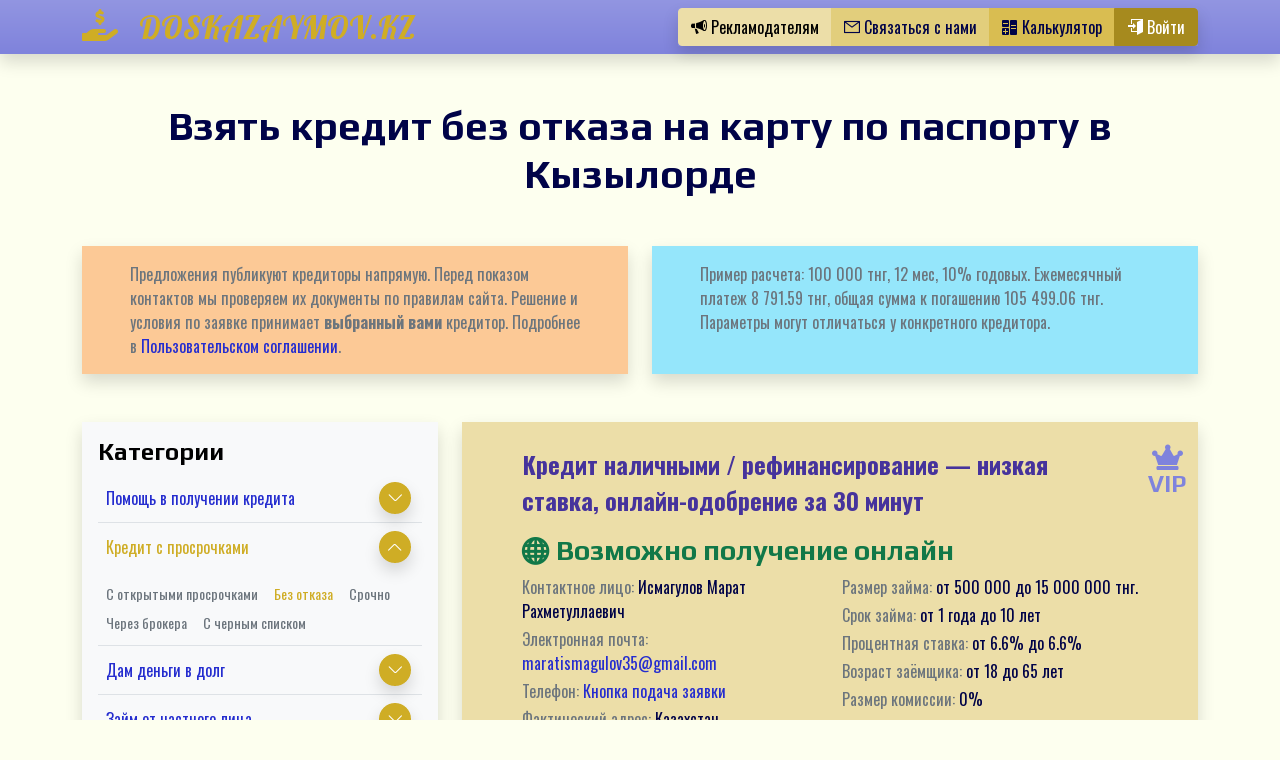

--- FILE ---
content_type: text/html; charset=UTF-8
request_url: https://doskazaymov.kz/overdue-loans/non-refusal-overdue-loans1/kyzylorda
body_size: 16076
content:
<!doctype html> <html lang="ru"> <head> <!-- общие поля сайта --> <!-- основные поля ресурса --> <!--поля конфигурации пользователя --> <!--символика --> <title>Кредит займы без отказа </title> <base href="https://doskazaymov.kz/"> <meta charset="utf-8"> <meta http-equiv="X-UA-Compatible" content="IE=edge"> <meta name="viewport" content="width=device-width, initial-scale=1"> <meta name="robots" content="index, follow"> <meta name="description" content='Взять онлайн кредит по паспорту на банковскую карту. При наличии плохой кредитной истории возможно оформить займ онлайн на карту без паспорта.'> <meta property="og:type" content="website"> <meta property="og:url" content="https://doskazaymov.kz/overdue-loans/non-refusal-overdue-loans1/"> <meta property="og:title" content='Кредит займы без отказа'> <meta property="og:description" content='Взять онлайн кредит по паспорту на банковскую карту. При наличии плохой кредитной истории возможно оформить займ онлайн на карту без паспорта.'> <meta property="og:image" content="https://doskazaymov.kz/assets/project_files/img/common/logoi.jpg"> <script type="application/ld+json"> { "@context": "https://schema.org", "@type": "BreadcrumbList", "itemListElement": [ { "@type": "ListItem", "position": 1, "item": { "@id": "/", "name": "Главная" } }, { "@type": "ListItem", "position": 2, "item": { "@id": "overdue-loans/", "name": "Кредит с просрочками" } }, { "@type": "ListItem", "position": 3, "item": { "@id": "overdue-loans/non-refusal-overdue-loans1/", "name": "Без отказа" } } ] } </script> <script type="application/ld+json"> { "@context": "https://schema.org", "@type": "Organization", "name": "Doskazaymov.kz", "url": "https://doskazaymov.kz/", "image": "https://doskazaymov.kz/assets/project_files/img/common/logoi.jpg", "logo": "https://doskazaymov.kz/assets/project_files/img/common/logoi.jpg", "email": "support@doskazaymov.kz", "telephone": "+7 701 123-45-67", "address": { "@type": "PostalAddress", "streetAddress": "ул. Азербайжана Мамбетова 24, БЦ «Аффари», офис 402", "addressLocality": "Астана", "postalCode": "020000", "addressCountry": "KZ" }, "contactPoint": [ { "@type": "ContactPoint", "contactType": "Поддержка", "email": "support@doskazaymov.kz", "telephone": "+7 701 123-45-67", "availableLanguage": ["ru","kk"], "areaServed": "KZ" }, { "@type": "ContactPoint", "contactType": "Жалобы", "email": "complaints@doskazaymov.kz", "availableLanguage": ["ru","kk"], "areaServed": "KZ" } ] } </script> <!-- preload styles --> <link rel="preload" href="assets/project_files/css/main.min.css" as="style"> <!-- styles --> <link rel="stylesheet" href="assets/project_files/css/main.min.css"> <!-- fonts --> <link rel="preconnect" href="https://fonts.googleapis.com"> <link rel="preconnect" href="https://fonts.gstatic.com" crossorigin> <!-- Google Tag Manager --> <script>(function(w,d,s,l,i){ w[l]=w[l]||[];w[l].push({ 'gtm.start': new Date().getTime(),event:'gtm.js' });var f=d.getElementsByTagName(s)[0], j=d.createElement(s),dl=l!='dataLayer'?'&l='+l:'';j.async=true;j.src= 'https://www.googletagmanager.com/gtm.js?id='+i+dl;f.parentNode.insertBefore(j,f); })(window,document,'script','dataLayer','GTM-TKXVXWGK'); gtag('config', 'AW-10942305964');</script> <!-- End Google Tag Manager --> <!-- Global site tag (gtag.js) - Google Ads: 10942305964 --> <script async src="https://www.googletagmanager.com/gtag/js?id=AW-10942305964"></script> <script> window.dataLayer = window.dataLayer || []; function gtag(){ dataLayer.push(arguments); } gtag('js', new Date()); gtag('config', 'AW-10942305964'); </script> <script >seoFilterConfig = {"jsUrl":"\/assets\/components\/seofilter\/js\/web\/","actionUrl":"\/assets\/components\/seofilter\/action.php","ctx":"web","page":23,"params":{"gorod":"\u041a\u044b\u0437\u044b\u043b\u043e\u0440\u0434\u0430"},"hash":"gorod=%D0%9A%D1%8B%D0%B7%D1%8B%D0%BB%D0%BE%D1%80%D0%B4%D0%B0","slider":0,"crumbs":"1","separator":"-","redirect":0,"url":"https:\/\/doskazaymov.kz\/overdue-loans\/non-refusal-overdue-loans1","between":"\/","replacebefore":0,"replaceseparator":" \/ ","jtitle":"title","jlink":".sf_link","jdescription":"meta[name=\"description\"]","jintrotext":".sf_introtext","jkeywords":".sf_keywords","jh1":".sf_h1","jh2":".sf_h2","jtext":".sf_text","jcontent":".sf_content","delimeter":","};</script> <link rel="preload" href="//cdn.jsdelivr.net/npm/sweetalert2@9" as="script"><script src="//cdn.jsdelivr.net/npm/sweetalert2@9" defer></script> <link rel="preload" href="/assets/components/sweetalert2/js/default.min.js" as="script"><script src="/assets/components/sweetalert2/js/default.min.js" defer></script> <link rel="canonical" href="https://doskazaymov.kz/overdue-loans/non-refusal-overdue-loans1/kyzylorda"/> </head> <body class="position-relative"> <!-- Google Tag Manager (noscript) --> <noscript><iframe src="https://www.googletagmanager.com/ns.html?id=GTM-TKXVXWGK" height="0" width="0" style="display:none;visibility:hidden"></iframe></noscript> <!-- End Google Tag Manager (noscript) --> <div class="jsSiteWrap position-relative site-wrap"> <header class="fixed-top jsHeader"> <nav class="navbar navbar-expand-lg navbar-dark bg-logo bg-gradient shadow maxw-100vw"> <div class="container"> <a class="font-lobster h2 text-decoration-none text-primary hover-primary-200 mb-0" href="/" > <i class="icon-hand-with-dollar"></i>&nbsp;&nbsp; <span class="d-xs-none">DOSKAZAYMOV.KZ</span> <span class="d-none d-xs-inline">KZ</span> </a> <div class="btn-group shadow"> <button class="btn btn-primary-200" type="button" data-bs-toggle="modal" data-bs-target="#forAdvertiserModal"> <i class="icon-bullhorn"></i> <span class="d-lg-inline d-none">Рекламодателям</span> </button> <button class="btn btn-primary-300 text-common" type="button" data-bs-toggle="modal" data-bs-target="#callbackModal"> <i class="icon-envelope-close"></i> <span class="d-lg-inline d-none">Связаться с нами</span> </button> <a class="btn btn-primary-400 text-common" href="https://doskazaymov.kz/credit-calculator/"> <i class="icon-calculator"></i> <span class="d-lg-inline d-none">Калькулятор</span> </a> <button class="btn btn-primary d-lg-none text-common" type="button" data-bs-toggle="offcanvas" data-bs-target="#mobileMenu"> <i class="icon-menu-bars"></i> <span class="d-lg-inline d-none">Меню</span> </button> <a href="login" class="btn btn-primary-600" type="button"> <i class="icon-enter"></i> <span class="d-lg-inline d-none">Войти</span> </a> </div> </div> </nav> </header> <main class="jsMain"> <div class="container pt-lg-5 pt-4 jsSection"> <div class="row"> <h1 class="text-center mb-5">Взять кредит без отказа на карту по паспорту в Кызылорде</h1> <div class="col-lg-6 mb-lg-5 mb-4"> <div class="bg-warning px-lg-5 px-3 py-3 shadow text-secondary h-100" data-frontendeditor="1,tv-warning_common"> <p class="mb-0">Предложения публикуют кредиторы напрямую. Перед показом контактов мы проверяем их документы по правилам сайта. Решение и условия по заявке принимает <strong>выбранный вами</strong> кредитор. Подробнее в <a href="agreement/">Пользовательском соглашении</a>.</p> </div> </div> <div class="col-lg-6 mb-lg-5 mb-4"> <div class="bg-info px-lg-5 px-3 py-3 shadow text-secondary h-100" data-frontendeditor="1,tv-example_calc"> <p class="mb-0">Пример расчета: 100 000 тнг, 12 мес, 10% годовых. Ежемесячный платеж 8 791.59 тнг, общая сумма к погашению 105 499.06 тнг. Параметры могут отличаться у конкретного кредитора.</p> </div> </div> <aside class="col-xxl-3 col-lg-4 d-lg-block d-none aside" style="top:100px;height: max-content;"> <div class="bg-light shadow pt-3 pb-2 px-3"> <p class="h4">Категории</p> <ul class="list-unstyled mb-4"><li class="py-2 border-bottom d-flex flex-wrap justify-content-between align-items-center"> <a href="pomoshch-v-poluchenii-kredita/" class="hover-primary px-2 col-10 ">Помощь в получении кредита</a> <div class="col-2 d-flex justify-content-center align-items-center"> <button class="shadow btn btn-sm rounded-circle small bg-primary d-flex justify-content-center align-items-center p-2 collapsed" data-bs-toggle="collapse" data-bs-target="#collapse-9"><i class="icon-arrow-up"></i></button> </div> <div class="col-12 collapse " id="collapse-9"> <ul class="list-unstyled small d-flex flex-wrap mt-3"> <li class="py-1"><a href="pomoshch-v-poluchenii-kredita/assistance-in-obtaining-a-loan-without-prepayments/" class="hover-bg hover-bg_inner rounded-pill text-secondary">Без предоплаты</a></li><li class="py-1"><a href="pomoshch-v-poluchenii-kredita/assistance-in-obtaining-a-loan-with-a-bad-credit-history/" class="hover-bg hover-bg_inner rounded-pill text-secondary">С плохой кредитной историей</a></li><li class="py-1"><a href="pomoshch-v-poluchenii-kredita/loan-broker-assistance-in-obtaining-a-loan/" class="hover-bg hover-bg_inner rounded-pill text-secondary">Помощь брокера</a></li><li class="py-1"><a href="pomoshch-v-poluchenii-kredita/assistance-in-obtaining-a-loan-through-bank-employees/" class="hover-bg hover-bg_inner rounded-pill text-secondary">От сотрудников банка</a></li> </ul> </div> </li><li class="py-2 border-bottom d-flex flex-wrap justify-content-between align-items-center"> <a href="overdue-loans/" class="hover-primary px-2 col-10 text-primary">Кредит с просрочками</a> <div class="col-2 d-flex justify-content-center align-items-center"> <button class="shadow btn btn-sm rounded-circle small bg-primary d-flex justify-content-center align-items-center p-2 " data-bs-toggle="collapse" data-bs-target="#collapse-11"><i class="icon-arrow-up"></i></button> </div> <div class="col-12 collapse show" id="collapse-11"> <ul class="list-unstyled small d-flex flex-wrap mt-3"> <li class="py-1"><a href="overdue-loans/loans-with-open-delinquencies1/" class="hover-bg hover-bg_inner rounded-pill text-secondary">С открытыми просрочками</a></li><li class="py-1"><a href="overdue-loans/non-refusal-overdue-loans1/" class="hover-bg hover-bg_inner rounded-pill text-primary">Без отказа</a></li><li class="py-1"><a href="overdue-loans/overdue-term-loans1/" class="hover-bg hover-bg_inner rounded-pill text-secondary">Срочно</a></li><li class="py-1"><a href="overdue-loans/overdue-loans-through-brokers1/" class="hover-bg hover-bg_inner rounded-pill text-secondary">Через брокера</a></li><li class="py-1"><a href="overdue-loans/overdue-and-blacklisted-loans1/" class="hover-bg hover-bg_inner rounded-pill text-secondary">С черным списком</a></li> </ul> </div> </li><li class="py-2 border-bottom d-flex flex-wrap justify-content-between align-items-center"> <a href="individuals-lending-money/" class="hover-primary px-2 col-10 ">Дам деньги в долг</a> <div class="col-2 d-flex justify-content-center align-items-center"> <button class="shadow btn btn-sm rounded-circle small bg-primary d-flex justify-content-center align-items-center p-2 collapsed" data-bs-toggle="collapse" data-bs-target="#collapse-12"><i class="icon-arrow-up"></i></button> </div> <div class="col-12 collapse " id="collapse-12"> <ul class="list-unstyled small d-flex flex-wrap mt-3"> <li class="py-1"><a href="individuals-lending-money/i-will-lend-money-urgently2/" class="hover-bg hover-bg_inner rounded-pill text-secondary">Срочно</a></li><li class="py-1"><a href="individuals-lending-money/i-will-lend-money-against-receipt2/" class="hover-bg hover-bg_inner rounded-pill text-secondary">Под расписку</a></li><li class="py-1"><a href="individuals-lending-money/i-will-lend-money-at-interest2/" class="hover-bg hover-bg_inner rounded-pill text-secondary">Под проценты</a></li><li class="py-1"><a href="individuals-lending-money/private-lenders-lending-money2/" class="hover-bg hover-bg_inner rounded-pill text-secondary">Частный кредитор</a></li><li class="py-1"><a href="individuals-lending-money/i-will-lend-money-without-prepayment2/" class="hover-bg hover-bg_inner rounded-pill text-secondary">Без предоплаты</a></li> </ul> </div> </li><li class="py-2 border-bottom d-flex flex-wrap justify-content-between align-items-center"> <a href="loan-from-a-private-person/" class="hover-primary px-2 col-10 ">Займ от частного лица</a> <div class="col-2 d-flex justify-content-center align-items-center"> <button class="shadow btn btn-sm rounded-circle small bg-primary d-flex justify-content-center align-items-center p-2 collapsed" data-bs-toggle="collapse" data-bs-target="#collapse-13"><i class="icon-arrow-up"></i></button> </div> <div class="col-12 collapse " id="collapse-13"> <ul class="list-unstyled small d-flex flex-wrap mt-3"> <li class="py-1"><a href="loan-from-a-private-person/private-loans-against-receipt3/" class="hover-bg hover-bg_inner rounded-pill text-secondary">Под расписку</a></li><li class="py-1"><a href="loan-from-a-private-person/private-loans-no-prepayment3/" class="hover-bg hover-bg_inner rounded-pill text-secondary">Без предоплаты</a></li><li class="py-1"><a href="loan-from-a-private-person/private-urgent-loans3/" class="hover-bg hover-bg_inner rounded-pill text-secondary">Срочно</a></li><li class="py-1"><a href="loan-from-a-private-person/private-loans-without-collateral3/" class="hover-bg hover-bg_inner rounded-pill text-secondary">Без залога</a></li> </ul> </div> </li><li class="py-2 border-bottom d-flex flex-wrap justify-content-between align-items-center"> <a href="assistance-in-obtaining-a-mortgage/" class="hover-primary px-2 col-10 ">Ипотека в Казахстане</a> <div class="col-2 d-flex justify-content-center align-items-center"> <button class="shadow btn btn-sm rounded-circle small bg-primary d-flex justify-content-center align-items-center p-2 collapsed" data-bs-toggle="collapse" data-bs-target="#collapse-14"><i class="icon-arrow-up"></i></button> </div> <div class="col-12 collapse " id="collapse-14"> <ul class="list-unstyled small d-flex flex-wrap mt-3"> <li class="py-1"><a href="assistance-in-obtaining-a-mortgage/bad-credit4/" class="hover-bg hover-bg_inner rounded-pill text-secondary">Ипотека с плохой кредитной историей</a></li><li class="py-1"><a href="assistance-in-obtaining-a-mortgage/no-down-payment4/" class="hover-bg hover-bg_inner rounded-pill text-secondary">Ипотека без первоначального взноса</a></li> </ul> </div> </li><li class="py-2 border-bottom d-flex flex-wrap justify-content-between align-items-center"> <a href="loan-without-proof-of-income/" class="hover-primary px-2 col-10 ">Кредит без подтверждения дохода</a> <div class="col-2 d-flex justify-content-center align-items-center"> <button class="shadow btn btn-sm rounded-circle small bg-primary d-flex justify-content-center align-items-center p-2 collapsed" data-bs-toggle="collapse" data-bs-target="#collapse-15"><i class="icon-arrow-up"></i></button> </div> <div class="col-12 collapse " id="collapse-15"> <ul class="list-unstyled small d-flex flex-wrap mt-3"> <li class="py-1"><a href="loan-without-proof-of-income/cash-loan-without-proof-of-income5/" class="hover-bg hover-bg_inner rounded-pill text-secondary">Наличными</a></li><li class="py-1"><a href="loan-without-proof-of-income/loan-without-certificates-and-documents5/" class="hover-bg hover-bg_inner rounded-pill text-secondary">Без справок и документов</a></li><li class="py-1"><a href="loan-without-proof-of-income/loan-secured-without-proof-of-income5/" class="hover-bg hover-bg_inner rounded-pill text-secondary">Под залог</a></li><li class="py-1"><a href="loan-without-proof-of-income/passport-loan-without-proof-of-income5/" class="hover-bg hover-bg_inner rounded-pill text-secondary">По паспорту</a></li><li class="py-1"><a href="loan-without-proof-of-income/loan-with-bad-ci-without-proof-of-income5/" class="hover-bg hover-bg_inner rounded-pill text-secondary">C плохой КИ</a></li><li class="py-1"><a href="loan-without-proof-of-income/refinancing-loan-without-income-certificates5/" class="hover-bg hover-bg_inner rounded-pill text-secondary">Рефинансирование</a></li><li class="py-1"><a href="loan-without-proof-of-income/credit-to-a-card-without-income-certificates5/" class="hover-bg hover-bg_inner rounded-pill text-secondary">На карту</a></li><li class="py-1"><a href="loan-without-proof-of-income/loan-to-the-unemployed-without-income5/" class="hover-bg hover-bg_inner rounded-pill text-secondary">Безработным</a></li><li class="py-1"><a href="loan-without-proof-of-income/credit-without-proof-personal-income-tax5/" class="hover-bg hover-bg_inner rounded-pill text-secondary">Без справки 2 ндфл</a></li><li class="py-1"><a href="loan-without-proof-of-income/loan-from8-years-old-without-proof-of-income5/" class="hover-bg hover-bg_inner rounded-pill text-secondary">С 18 лет</a></li> </ul> </div> </li><li class="py-2 border-bottom d-flex flex-wrap justify-content-between align-items-center"> <a href="i-am-looking-for-a-loan/" class="hover-primary px-2 ">Ищу займ/кредит</a> </li><li class="py-2 border-bottom d-flex flex-wrap justify-content-between align-items-center"> <a href="loan-online/" class="hover-primary px-2 col-10 ">Займ онлайн</a> <div class="col-2 d-flex justify-content-center align-items-center"> <button class="shadow btn btn-sm rounded-circle small bg-primary d-flex justify-content-center align-items-center p-2 collapsed" data-bs-toggle="collapse" data-bs-target="#collapse-17"><i class="icon-arrow-up"></i></button> </div> <div class="col-12 collapse " id="collapse-17"> <ul class="list-unstyled small d-flex flex-wrap mt-3"> <li class="py-1"><a href="loan-online/loan-to-a-card-instantly7/" class="hover-bg hover-bg_inner rounded-pill text-secondary">На карту</a></li><li class="py-1"><a href="loan-online/urgent-online-loan-to-card7/" class="hover-bg hover-bg_inner rounded-pill text-secondary">Срочно</a></li> </ul> </div> </li><li class="py-2 border-bottom d-flex flex-wrap justify-content-between align-items-center"> <a href="refinancing/" class="hover-primary px-2 col-10 ">Рефинансирование</a> <div class="col-2 d-flex justify-content-center align-items-center"> <button class="shadow btn btn-sm rounded-circle small bg-primary d-flex justify-content-center align-items-center p-2 collapsed" data-bs-toggle="collapse" data-bs-target="#collapse-152"><i class="icon-arrow-up"></i></button> </div> <div class="col-12 collapse " id="collapse-152"> <ul class="list-unstyled small d-flex flex-wrap mt-3"> <li class="py-1"><a href="refinancing/refinancing-of-loans-with-open-delinquencies/" class="hover-bg hover-bg_inner rounded-pill text-secondary">Рефинанирование кредита с открытыми просрочками</a></li><li class="py-1"><a href="refinancing/urgent-loan-refinancing/" class="hover-bg hover-bg_inner rounded-pill text-secondary">Срочно</a></li><li class="py-1"><a href="refinancing/refinancing-a-blacklisted-loan/" class="hover-bg hover-bg_inner rounded-pill text-secondary">С черным списком</a></li> </ul> </div> </li><li class="py-2 border-bottom d-flex flex-wrap justify-content-between align-items-center"> <a href="urgent-loan/" class="hover-primary px-2 col-10 ">Срочный займ</a> <div class="col-2 d-flex justify-content-center align-items-center"> <button class="shadow btn btn-sm rounded-circle small bg-primary d-flex justify-content-center align-items-center p-2 collapsed" data-bs-toggle="collapse" data-bs-target="#collapse-156"><i class="icon-arrow-up"></i></button> </div> <div class="col-12 collapse " id="collapse-156"> <ul class="list-unstyled small d-flex flex-wrap mt-3"> <li class="py-1"><a href="urgent-loan/instant-loan-on-card/" class="hover-bg hover-bg_inner rounded-pill text-secondary">На карту</a></li><li class="py-1"><a href="urgent-loan/urgent-cash-loan/" class="hover-bg hover-bg_inner rounded-pill text-secondary">Наличными</a></li><li class="py-1"><a href="urgent-loan/urgent-online-loan-today/" class="hover-bg hover-bg_inner rounded-pill text-secondary">Сегодня</a></li> </ul> </div> </li><li class="py-2 border-bottom d-flex flex-wrap justify-content-between align-items-center"> <a href="cash-loan/" class="hover-primary px-2 col-10 ">Кредит наличными</a> <div class="col-2 d-flex justify-content-center align-items-center"> <button class="shadow btn btn-sm rounded-circle small bg-primary d-flex justify-content-center align-items-center p-2 collapsed" data-bs-toggle="collapse" data-bs-target="#collapse-160"><i class="icon-arrow-up"></i></button> </div> <div class="col-12 collapse " id="collapse-160"> <ul class="list-unstyled small d-flex flex-wrap mt-3"> <li class="py-1"><a href="cash-loan/instant-cash-loan/" class="hover-bg hover-bg_inner rounded-pill text-secondary">Срочно</a></li><li class="py-1"><a href="cash-loan/copy-urgent-cash-loan/" class="hover-bg hover-bg_inner rounded-pill text-secondary">В банке</a></li><li class="py-1"><a href="cash-loan/cash-loan-today/" class="hover-bg hover-bg_inner rounded-pill text-secondary">Сегодня</a></li> </ul> </div> </li><li class="py-2 border-bottom d-flex flex-wrap justify-content-between align-items-center"> <a href="consumer-credit/" class="hover-primary px-2 col-10 ">Потребительский кредит</a> <div class="col-2 d-flex justify-content-center align-items-center"> <button class="shadow btn btn-sm rounded-circle small bg-primary d-flex justify-content-center align-items-center p-2 collapsed" data-bs-toggle="collapse" data-bs-target="#collapse-164"><i class="icon-arrow-up"></i></button> </div> <div class="col-12 collapse " id="collapse-164"> <ul class="list-unstyled small d-flex flex-wrap mt-3"> <li class="py-1"><a href="consumer-credit/instant-consumer-credit/" class="hover-bg hover-bg_inner rounded-pill text-secondary">На карту</a></li><li class="py-1"><a href="consumer-credit/consumer-loan-in-cash/" class="hover-bg hover-bg_inner rounded-pill text-secondary">Наличными</a></li><li class="py-1"><a href="consumer-credit/copy-fast-online-loan-today/" class="hover-bg hover-bg_inner rounded-pill text-secondary">С просрочками</a></li> </ul> </div> </li><li class="py-2 border-bottom d-flex flex-wrap justify-content-between align-items-center"> <a href="credit-calculator/" class="hover-primary px-2 ">Кредитный калькулятор</a> </li><li class="py-2 border-bottom d-flex flex-wrap justify-content-between align-items-center"> <a href="credit-online-in-kazakhstan-calculation-of-payment-and-loan-application/" class="hover-primary px-2 ">Кредит онлайн</a> </li><li class="py-2 border-bottom d-flex flex-wrap justify-content-between align-items-center"> <a href="car-loan/" class="hover-primary px-2 col-10 ">Оформить автокредит в Казахстане</a> <div class="col-2 d-flex justify-content-center align-items-center"> <button class="shadow btn btn-sm rounded-circle small bg-primary d-flex justify-content-center align-items-center p-2 collapsed" data-bs-toggle="collapse" data-bs-target="#collapse-203"><i class="icon-arrow-up"></i></button> </div> <div class="col-12 collapse " id="collapse-203"> <ul class="list-unstyled small d-flex flex-wrap mt-3"> <li class="py-1"><a href="car-loan/kia/" class="hover-bg hover-bg_inner rounded-pill text-secondary">Kia</a></li><li class="py-1"><a href="car-loan/hyundai/" class="hover-bg hover-bg_inner rounded-pill text-secondary">Hyundai</a></li><li class="py-1"><a href="car-loan/bmw/" class="hover-bg hover-bg_inner rounded-pill text-secondary">BMW</a></li><li class="py-1"><a href="car-loan/geely/" class="hover-bg hover-bg_inner rounded-pill text-secondary">Geely</a></li><li class="py-1"><a href="car-loan/haval/" class="hover-bg hover-bg_inner rounded-pill text-secondary">Haval</a></li><li class="py-1"><a href="car-loan/mercedes/" class="hover-bg hover-bg_inner rounded-pill text-secondary">Mercedes</a></li><li class="py-1"><a href="car-loan/porshe/" class="hover-bg hover-bg_inner rounded-pill text-secondary">Porshe</a></li><li class="py-1"><a href="car-loan/renault/" class="hover-bg hover-bg_inner rounded-pill text-secondary">Renault</a></li> </ul> </div> </li><li class="py-2 border-bottom d-flex flex-wrap justify-content-between align-items-center"> <a href="rossiya/" class="hover-primary px-2 ">займы и кредиты для граждан РФ</a> </li></ul> <p class="h4">Города</p> <ul class="list-unstyled mb-0 d-flex flex-wrap"><li class="mb-2 small"><a href="overdue-loans/non-refusal-overdue-loans1/almaty" class="hover-bg hover-bg_inner rounded-pill px-2">Алматы</a></li><li class="mb-2 small"><a href="overdue-loans/non-refusal-overdue-loans1/astana" class="hover-bg hover-bg_inner rounded-pill px-2">Астана</a></li><li class="mb-2 small"><a href="overdue-loans/non-refusal-overdue-loans1/shymkent" class="hover-bg hover-bg_inner rounded-pill px-2">Шымкент</a></li><li class="mb-2 small"><a href="overdue-loans/non-refusal-overdue-loans1/aktobe" class="hover-bg hover-bg_inner rounded-pill px-2">Актобе</a></li><li class="mb-2 small"><a href="overdue-loans/non-refusal-overdue-loans1/karaganda" class="hover-bg hover-bg_inner rounded-pill px-2">Караганда</a></li><li class="mb-2 small"><a href="overdue-loans/non-refusal-overdue-loans1/taraz" class="hover-bg hover-bg_inner rounded-pill px-2">Тараз</a></li><li class="mb-2 small"><a href="overdue-loans/non-refusal-overdue-loans1/pavlodar" class="hover-bg hover-bg_inner rounded-pill px-2">Павлодар</a></li><li class="mb-2 small"><a href="overdue-loans/non-refusal-overdue-loans1/ust-kamenogorsk" class="hover-bg hover-bg_inner rounded-pill px-2">Усть-Каменогорск</a></li><li class="mb-2 small"><a href="overdue-loans/non-refusal-overdue-loans1/semey" class="hover-bg hover-bg_inner rounded-pill px-2">Семей</a></li><li class="mb-2 small"><a href="overdue-loans/non-refusal-overdue-loans1/atyrau" class="hover-bg hover-bg_inner rounded-pill px-2">Атырау</a></li><li class="mb-2 small"><a href="overdue-loans/non-refusal-overdue-loans1/kostanay" class="hover-bg hover-bg_inner rounded-pill px-2">Костанай</a></li><li class="mb-2 small"><a href="overdue-loans/non-refusal-overdue-loans1/kyzylorda" class="hover-bg hover-bg_inner rounded-pill px-2">Кызылорда</a></li><li class="mb-2 small"><a href="overdue-loans/non-refusal-overdue-loans1/uralsk" class="hover-bg hover-bg_inner rounded-pill px-2">Уральск</a></li><li class="mb-2 small"><a href="overdue-loans/non-refusal-overdue-loans1/petropavlovsk" class="hover-bg hover-bg_inner rounded-pill px-2">Петропавловск</a></li><li class="mb-2 small"><a href="overdue-loans/non-refusal-overdue-loans1/aktau" class="hover-bg hover-bg_inner rounded-pill px-2">Актау</a></li><li class="mb-2 small"><a href="overdue-loans/non-refusal-overdue-loans1/temirtau" class="hover-bg hover-bg_inner rounded-pill px-2">Темиртау</a></li><li class="mb-2 small"><a href="overdue-loans/non-refusal-overdue-loans1/turkestan" class="hover-bg hover-bg_inner rounded-pill px-2">Туркестан</a></li><li class="mb-2 small"><a href="overdue-loans/non-refusal-overdue-loans1/kokshetau" class="hover-bg hover-bg_inner rounded-pill px-2">Кокшетау</a></li><li class="mb-2 small"><a href="overdue-loans/non-refusal-overdue-loans1/taldykorgan" class="hover-bg hover-bg_inner rounded-pill px-2">Талдыкорган</a></li><li class="mb-2 small"><a href="overdue-loans/non-refusal-overdue-loans1/ekibastuz" class="hover-bg hover-bg_inner rounded-pill px-2">Экибастуз</a></li><li class="mb-2 small"><a href="overdue-loans/non-refusal-overdue-loans1/rudnyy" class="hover-bg hover-bg_inner rounded-pill px-2">Рудный</a></li><li class="mb-2 small"><a href="overdue-loans/non-refusal-overdue-loans1/zhezkazgan" class="hover-bg hover-bg_inner rounded-pill px-2">Жезказган</a></li><li class="mb-2 small"><a href="overdue-loans/non-refusal-overdue-loans1/zhanaozen" class="hover-bg hover-bg_inner rounded-pill px-2">Жанаозен</a></li><li class="mb-2 small"><a href="overdue-loans/non-refusal-overdue-loans1/balkhash" class="hover-bg hover-bg_inner rounded-pill px-2">Балхаш</a></li><li class="mb-2 small"><a href="overdue-loans/non-refusal-overdue-loans1/kentau" class="hover-bg hover-bg_inner rounded-pill px-2">Кентау</a></li><li class="mb-2 small"><a href="overdue-loans/non-refusal-overdue-loans1/kaskelen" class="hover-bg hover-bg_inner rounded-pill px-2">Каскелен</a></li><li class="mb-2 small"><a href="overdue-loans/non-refusal-overdue-loans1/satpayev" class="hover-bg hover-bg_inner rounded-pill px-2">Сатпаев</a></li><li class="mb-2 small"><a href="overdue-loans/non-refusal-overdue-loans1/kulsary" class="hover-bg hover-bg_inner rounded-pill px-2">Кульсары</a></li><li class="mb-2 small"><a href="overdue-loans/non-refusal-overdue-loans1/ridder" class="hover-bg hover-bg_inner rounded-pill px-2">Риддер</a></li><li class="mb-2 small"><a href="overdue-loans/non-refusal-overdue-loans1/shchuchinsk" class="hover-bg hover-bg_inner rounded-pill px-2">Щучинск</a></li></ul> </div> </aside> <div class=" col-lg-8 col-xxl-9 "> <article class="bg-primary-200 text-common row mx-0 position-relative advertisement px-lg-5 px-3 py-4 mb-3 shadow" > <span class="position-absolute h4 text-logo d-flex flex-column align-items-center" style="right:0;width: min-content"> <i class="icon-crown" style="font-weight: 900;font-family: 'Font Awesome 5 Free'"></i>VIP </span> <h2 class="col-12 mb-3 pe-5"> <a href="vip/favorable-private-loan-personally-from-me,-transfer-on-the-day-of-treatment-1651249088" class="text-heading hover-primary-600" data-frontendeditor="217,longtitle, simple"> Кредит наличными / рефинансирование — низкая ставка, онлайн-одобрение за 30 минут </a> </h2> <span class="h3 text-success d-flex align-items-center anim-opacity-change"> <i class="icon-sphere" style="font-weight: 900;font-family: 'Font Awesome 5 Free'"></i>&nbsp;Возможно получение онлайн </span> <ul class="list-unstyled col-lg-6"> <li class="mb-1"><span class="text-secondary">Контактное лицо:</span> <span data-frontendeditor="217,person, simple">Исмагулов Марат Рахметуллаевич</span></li> <li class="mb-1"><span class="text-secondary">Электронная почта:</span> <a href="/cdn-cgi/l/email-protection#fc919d8e9d88958f919d9b8990938acfc9bc9b919d9590d29f9391" target="_blank" data-frontendeditor="217,email, simple"><span class="__cf_email__" data-cfemail="0b666a796a7f6278666a6c7e67647d383e4b6c666a626725686466">[email&#160;protected]</span></a></li> <li class="mb-1"><span class="text-secondary">Телефон:</span> <a href="tel:Кнопка подача заявки" target="_blank" data-frontendeditor="217,phone, simple">Кнопка подача заявки</a></li> <li class="mb-1"><span class="text-secondary">Фактический адрес:</span> <span data-frontendeditor="217,address, simple">Казахстан</span></li> <li class="mb-1"><span class="text-secondary">Тип кредитора:</span> Частный инвестор</li> </ul> <ul class="list-unstyled col-lg-6"> <li class="mb-1"><span class="text-secondary">Размер займа:</span> от&nbsp;<span data-frontendeditor="217,sum_min, simple">500&nbsp;000</span> до&nbsp;<span data-frontendeditor="217,sum_max, simple">15&nbsp;000&nbsp;000</span>&nbsp;тнг. </li> <li class="mb-1"> <span class="text-secondary">Срок займа:</span> от&nbsp;<span data-frontendeditor="217,period_min, simple">1 года</span> до&nbsp;<span data-frontendeditor="217,period_max, simple">10 лет</span> </li> <li class="mb-1"><span class="text-secondary">Процентная ставка:</span> от&nbsp;<span data-frontendeditor="217,percent_min, simple">6.6</span>% <span data-frontendeditor="217,percent_max, simple">до&nbsp;6.6</span>% </li> <li class="mb-1"><span class="text-secondary">Возраст заёмщика:</span> от&nbsp;<span data-frontendeditor="217,borrower_age_min, simple">18</span> до&nbsp;<span data-frontendeditor="217,borrower_age_max, simple">65</span>&nbsp;лет</li> <li class="mb-1"><span class="text-secondary">Размер комиссии:</span> <span data-frontendeditor="217,commission, simple">0</span>% </li> </ul> <div class="col-12"> <button class="shadow btn small bg-background d-flex justify-content-center align-items-center collapsed" data-bs-toggle="collapse" data-bs-target="#advertisement-217"> Подробнее&nbsp;<i class="icon-arrow-up"></i> </button> <div class="collapse pt-3" id="advertisement-217"> <div data-frontendeditor="217,content"> <main class="mx_RoomView_timeline mx_RoomView_timeline_rr_enabled"> <div class="mx_AutoHideScrollbar mx_ScrollPanel mx_RoomView_messagePanel" tabindex="-1"> <div class="mx_RoomView_messageListWrapper"> <div id="5160" class="mx_EventTile_line"> <div class="mx_MTextBody mx_EventTile_content"> <div class="mx_EventTile_body translate" dir="auto"><a href="https://t.me/Marat_finans">Быстрая подача заявки в телеграмм - нажать сюда!</a><br />ВНИМАНИЕ! Оформим кредит наличными и рефинансирование на официальных условиях &mdash; быстро и прозрачно!</div> <div class="mx_EventTile_body translate" dir="auto">Получите кредит по сниженной ставке, с гибким графиком погашения и оперативным переводом средств.</div> <div class="mx_EventTile_body translate" dir="auto">Я &mdash; частный кредитор, работаю в рамках законодательства РК и помогу решить ваши финансовые задачи.</div> <div class="mx_EventTile_body translate" dir="auto">Без лишних документов и справок: минимум бумаг &mdash; только удостоверение личности</div> <div class="mx_EventTile_body translate" dir="auto">Без поручителей и залогов: займ без дополнительной гарантии</div> <div class="mx_EventTile_body translate" dir="auto">Для любых целей: кредит наличными, рефинансирование, развитие бизнеса, личные нужды &mdash; вам решать!</div> <div class="mx_EventTile_body translate" dir="auto">Работаю с ответственными заемщиками: от 18 лет, с честным подходом и ответственностью</div> <div class="mx_EventTile_body translate" dir="auto">Прозрачно и законно: условия кредитования всегда открыты и понятны, никаких скрытых платежей и комиссий</div> <div class="mx_EventTile_body translate" dir="auto">Мгновенный перевод средств &mdash; деньги поступают на счёт сразу после одобрения</div> <div class="mx_EventTile_body translate" dir="auto">Нужны деньги срочно? Напишите &mdash; подберу кредит наличными или рефинансирование под вашу ситуацию.</div> <div class="mx_EventTile_body translate" dir="auto">Я рассмотрю каждый случай индивидуально и обязательно помогу!</div> <div class="mx_EventTile_body translate" dir="auto">Мое предложение ограничено, поэтому, если вы видите это сообщение, значит, я открыт для сотрудничества с новыми клиентами.</div> <div class="mx_EventTile_body translate" dir="auto">Быстро, честно, на выгодных условиях &mdash; кредит наличными и рефинансирование уже сегодня!</div> <div class="mx_EventTile_body translate" dir="auto">Быстрая подача заявки в: <a href="https://t.me/Marat_finans">+телеграмм - нажать сюда</a> или <a class="linkified" href="/cdn-cgi/l/email-protection#ef828e9d8e9b869c828e889a838099dcdaaf88828e8683c18c8082" rel="noreferrer noopener"><span class="__cf_email__" data-cfemail="563b372437223f253b3731233a3920656316313b373f3a7835393b">[email&#160;protected]</span></a></div> </div> </div> </div> </div> </main> </div> </div> </div> </article> <article class="bg-primary-200 text-common row mx-0 position-relative advertisement px-lg-5 px-3 py-4 mb-3 shadow" > <span class="position-absolute h4 text-logo d-flex flex-column align-items-center" style="right:0;width: min-content"> <i class="icon-crown" style="font-weight: 900;font-family: 'Font Awesome 5 Free'"></i>VIP </span> <h2 class="col-12 mb-3 pe-5"> <a href="vip/credit-loan-instant-issuance-without-prepayment,-commission-and-without-paying-insurance-1651252918" class="text-heading hover-primary-600" data-frontendeditor="242,longtitle, simple"> КАЗАХСТАН!Выдам наличными или на карту в течении дня!Личная встреча!Без предоплаты </a> </h2> <span class="h3 text-success d-flex align-items-center anim-opacity-change"> <i class="icon-sphere" style="font-weight: 900;font-family: 'Font Awesome 5 Free'"></i>&nbsp;Возможно получение онлайн </span> <ul class="list-unstyled col-lg-6"> <li class="mb-1"><span class="text-secondary">Контактное лицо:</span> <span data-frontendeditor="242,person, simple">Тумашева Алия Тулибаевна </span></li> <li class="mb-1"><span class="text-secondary">Электронная почта:</span> <a href="/cdn-cgi/l/email-protection#c6a5b4a3a2afb2b2bca7bfabab86a1aba7afaae8a5a9ab" target="_blank" data-frontendeditor="242,email, simple"><span class="__cf_email__" data-cfemail="2c4f5e4948455858564d5541416c4b414d4540024f4341">[email&#160;protected]</span></a></li> <li class="mb-1"><span class="text-secondary">Фактический адрес:</span> <span data-frontendeditor="242,address, simple">Казахстан</span></li> <li class="mb-1"><span class="text-secondary">Тип кредитора:</span> Частный инвестор</li> </ul> <ul class="list-unstyled col-lg-6"> <li class="mb-1"><span class="text-secondary">Размер займа:</span> от&nbsp;<span data-frontendeditor="242,sum_min, simple">500&nbsp;000</span> до&nbsp;<span data-frontendeditor="242,sum_max, simple">15&nbsp;000&nbsp;000</span>&nbsp;тнг. </li> <li class="mb-1"> <span class="text-secondary">Срок займа:</span> от&nbsp;<span data-frontendeditor="242,period_min, simple">6 мес.</span> до&nbsp;<span data-frontendeditor="242,period_max, simple">15 лет</span> </li> <li class="mb-1"><span class="text-secondary">Процентная ставка:</span> от&nbsp;<span data-frontendeditor="242,percent_min, simple">5.0</span>% <span data-frontendeditor="242,percent_max, simple">до&nbsp;9.0</span>% </li> <li class="mb-1"><span class="text-secondary">Возраст заёмщика:</span> от&nbsp;<span data-frontendeditor="242,borrower_age_min, simple">18</span> до&nbsp;<span data-frontendeditor="242,borrower_age_max, simple">65</span>&nbsp;лет</li> <li class="mb-1"><span class="text-secondary">Размер комиссии:</span> <span data-frontendeditor="242,commission, simple">0</span>% </li> </ul> <div class="col-12"> <button class="shadow btn small bg-background d-flex justify-content-center align-items-center collapsed" data-bs-toggle="collapse" data-bs-target="#advertisement-242"> Подробнее&nbsp;<i class="icon-arrow-up"></i> </button> <div class="collapse pt-3" id="advertisement-242"> <div data-frontendeditor="242,content"> <p><strong>ВНИМАНИЕ:</strong> Быстрая выдача денег (от 500 тыс. до 15 млн. тенге) на срок (от 3 мес до 15 лет). С минимальной ставкой 5 и максимальной 9%. (можете брать в целях рефинансирования)</p> <p><br />*Без предоплат любого рода, комиссий и страховок, прочих виртуальных нотариусов.<br />*Без справок и залогов. Лично или дистанционно &mdash; по вашему выбору.<br />*Ваша кредитная история и отношения с финансовыми учреждениями мне безразличны.<br />*Решу Вашу финансовую проблему. В течении рабочего дня.<br />*Первичное обращение &mdash; на мой е мэйл, просто напишите мне, какая сумма интересует на какой срок и для каких целей.<br />Быстро отвечу! &nbsp;<a href="https://t.me/aliaatum">Быстрая связь - нажмите для перехода в телеграмм</a></p> </div> </div> </div> </article> <article class="bg-primary-200 text-common row mx-0 position-relative advertisement px-lg-5 px-3 py-4 mb-3 shadow" > <span class="position-absolute h4 text-logo d-flex flex-column align-items-center" style="right:0;width: min-content"> <i class="icon-crown" style="font-weight: 900;font-family: 'Font Awesome 5 Free'"></i>VIP </span> <h2 class="col-12 mb-3 pe-5"> <a href="vip/private-loan-against-receipt-on-the-day-of-application-without-prepayment1651249219" class="text-heading hover-primary-600" data-frontendeditor="232,longtitle, simple"> Кредит под расписку в день обращения без предоплаты </a> </h2> <span class="h3 text-success d-flex align-items-center anim-opacity-change"> <i class="icon-sphere" style="font-weight: 900;font-family: 'Font Awesome 5 Free'"></i>&nbsp;Возможно получение онлайн </span> <ul class="list-unstyled col-lg-6"> <li class="mb-1"><span class="text-secondary">Контактное лицо:</span> <span data-frontendeditor="232,person, simple">Нурмамбетов Армат Дамирович</span></li> <li class="mb-1"><span class="text-secondary">Электронная почта:</span> <a href="/cdn-cgi/l/email-protection#2a5a58435c4b5e4f0449584f4e435e044c43444b44494f1d6a4d474b434604494547" target="_blank" data-frontendeditor="232,email, simple"><span class="__cf_email__" data-cfemail="0575776c736471602b667760616c712b636c6b646b666032456268646c692b666a68">[email&#160;protected]</span></a></li> <li class="mb-1"><span class="text-secondary">Фактический адрес:</span> <span data-frontendeditor="232,address, simple">Казахстан</span></li> <li class="mb-1"><span class="text-secondary">Тип кредитора:</span> Частный инвестор</li> </ul> <ul class="list-unstyled col-lg-6"> <li class="mb-1"><span class="text-secondary">Размер займа:</span> от&nbsp;<span data-frontendeditor="232,sum_min, simple">200&nbsp;000</span> до&nbsp;<span data-frontendeditor="232,sum_max, simple">50&nbsp;000&nbsp;000</span>&nbsp;тнг. </li> <li class="mb-1"> <span class="text-secondary">Срок займа:</span> от&nbsp;<span data-frontendeditor="232,period_min, simple">6 мес.</span> до&nbsp;<span data-frontendeditor="232,period_max, simple">15 лет</span> </li> <li class="mb-1"><span class="text-secondary">Процентная ставка:</span> от&nbsp;<span data-frontendeditor="232,percent_min, simple">6.5</span>% <span data-frontendeditor="232,percent_max, simple">до&nbsp;10.5</span>% </li> <li class="mb-1"><span class="text-secondary">Возраст заёмщика:</span> от&nbsp;<span data-frontendeditor="232,borrower_age_min, simple">19</span> до&nbsp;<span data-frontendeditor="232,borrower_age_max, simple">85</span>&nbsp;лет</li> <li class="mb-1"><span class="text-secondary">Размер комиссии:</span> <span data-frontendeditor="232,commission, simple">0</span>% </li> </ul> <div class="col-12"> <button class="shadow btn small bg-background d-flex justify-content-center align-items-center collapsed" data-bs-toggle="collapse" data-bs-target="#advertisement-232"> Подробнее&nbsp;<i class="icon-arrow-up"></i> </button> <div class="collapse pt-3" id="advertisement-232"> <div data-frontendeditor="232,content"> <p class="h5">Здравствуйте!</p> <p class="h6">Я частный кредитор. Выдаю заём под расписку.</p> <p>&mdash; Нет оплат до получения суммы кредиты<br />&mdash; Дистанционная выдача. Нет необходимости ехать в офис. Средства перевожу по реквизитам вашего расчетного счета в банке.<br />&mdash; Процент ниже банковских. Я готова предоставить Вам сумму под индивидуальный процент от 6.5 до 10.5%.<br />&mdash; Рассмотрю любую ситуацию индивидуально ( кредитный рейтинг, финансовая нагрузка, судимость)<br />&mdash; Работаю с возрастом 19-85 лет<br />&mdash; Суммы кредита от 240000 до &nbsp;50 000 000 тнг. и сроками от 6 месяцев до 15 лет.<br />&mdash; Выдача кредита в день обращения.<br />&mdash; Быстрые ответы и решения! Прием заявок круглосуточный.<br />&mdash; Пишите на почту для согласования индивидуальных условий, буду рад вам помочь.</p> <p>Контакт по электронной почте или в Telegram<a href="https://t.me/armatcredit"> &mdash; нажмите для перехода в телеграмм!</a></p> </div> </div> </div> </article> <article class="bg-primary-200 text-common row mx-0 position-relative advertisement px-lg-5 px-3 py-4 mb-3 shadow" > <span class="position-absolute h4 text-logo d-flex flex-column align-items-center" style="right:0;width: min-content"> <i class="icon-crown" style="font-weight: 900;font-family: 'Font Awesome 5 Free'"></i>VIP </span> <h2 class="col-12 mb-3 pe-5"> <a href="vip/express-loan-under-6-8-apr-professional-on-the-day-of-applying-to-the-card-of-any-bank-1651258736" class="text-heading hover-primary-600" data-frontendeditor="249,longtitle, simple"> Срочно нужны деньги? Кредит от 6,5 % и рефинансирование - за 30 минут! </a> </h2> <span class="h3 text-success d-flex align-items-center anim-opacity-change"> <i class="icon-sphere" style="font-weight: 900;font-family: 'Font Awesome 5 Free'"></i>&nbsp;Возможно получение онлайн </span> <ul class="list-unstyled col-lg-6"> <li class="mb-1"><span class="text-secondary">Контактное лицо:</span> <span data-frontendeditor="249,person, simple">Омаров Арман Рафкатович</span></li> <li class="mb-1"><span class="text-secondary">Электронная почта:</span> <a href="/cdn-cgi/l/email-protection#0f616079666460796e62363e3f4f68626e6663216c6062" target="_blank" data-frontendeditor="249,email, simple"><span class="__cf_email__" data-cfemail="c7a9a8b1aeaca8b1a6aafef6f787a0aaa6aeabe9a4a8aa">[email&#160;protected]</span></a></li> <li class="mb-1"><span class="text-secondary">Телефон:</span> <a href="tel:+77471923370" target="_blank" data-frontendeditor="249,phone, simple">+77471923370</a></li> <li class="mb-1"><span class="text-secondary">Фактический адрес:</span> <span data-frontendeditor="249,address, simple">Казахстан</span></li> <li class="mb-1"><span class="text-secondary">Тип кредитора:</span> Частный инвестор</li> </ul> <ul class="list-unstyled col-lg-6"> <li class="mb-1"><span class="text-secondary">Размер займа:</span> от&nbsp;<span data-frontendeditor="249,sum_min, simple">500&nbsp;000</span> до&nbsp;<span data-frontendeditor="249,sum_max, simple">20&nbsp;000&nbsp;000</span>&nbsp;тнг. </li> <li class="mb-1"> <span class="text-secondary">Срок займа:</span> от&nbsp;<span data-frontendeditor="249,period_min, simple">6 мес.</span> до&nbsp;<span data-frontendeditor="249,period_max, simple">15 лет</span> </li> <li class="mb-1"><span class="text-secondary">Процентная ставка:</span> от&nbsp;<span data-frontendeditor="249,percent_min, simple">5.5</span>% <span data-frontendeditor="249,percent_max, simple">до&nbsp;6.8</span>% </li> <li class="mb-1"><span class="text-secondary">Возраст заёмщика:</span> от&nbsp;<span data-frontendeditor="249,borrower_age_min, simple">18</span> до&nbsp;<span data-frontendeditor="249,borrower_age_max, simple">65</span>&nbsp;лет</li> <li class="mb-1"><span class="text-secondary">Размер комиссии:</span> <span data-frontendeditor="249,commission, simple">0</span>% </li> </ul> <div class="col-12"> <button class="shadow btn small bg-background d-flex justify-content-center align-items-center collapsed" data-bs-toggle="collapse" data-bs-target="#advertisement-249"> Подробнее&nbsp;<i class="icon-arrow-up"></i> </button> <div class="collapse pt-3" id="advertisement-249"> <div data-frontendeditor="249,content"> <div class="mx_EventTile_line"> <div class="mx_MTextBody mx_EventTile_content"> <div class="mx_EventTile_line"> <div class="mx_MTextBody mx_EventTile_content"> <article class="text-token-text-primary w-full" dir="auto" data-testid="conversation-turn-14" data-scroll-anchor="true"> <div class="text-base my-auto mx-auto py-5 [--thread-content-margin:--spacing(4)] @[37rem]:[--thread-content-margin:--spacing(6)] @[72rem]:[--thread-content-margin:--spacing(16)] px-(--thread-content-margin)"> <div class="[--thread-content-max-width:32rem] @[34rem]:[--thread-content-max-width:40rem] @[64rem]:[--thread-content-max-width:48rem] mx-auto flex max-w-(--thread-content-max-width) flex-1 text-base gap-4 md:gap-5 lg:gap-6 group/turn-messages focus-visible:outline-hidden" tabindex="-1"> <div class="group/conversation-turn relative flex w-full min-w-0 flex-col agent-turn"> <div class="relative flex-col gap-1 md:gap-3"> <div class="flex max-w-full flex-col grow"> <div class="min-h-8 text-message relative flex w-full flex-col items-end gap-2 text-start break-words whitespace-normal [.text-message+&amp;]:mt-5" dir="auto" data-message-author-role="assistant" data-message-id="b89a2188-f327-47b1-9e43-a8b89f92a302" data-message-model-slug="gpt-4o"> <div class="flex w-full flex-col gap-1 empty:hidden first:pt-[3px]"> <div class="markdown prose dark:prose-invert w-full break-words light"> <p>Финансовые трудности? Мы знаем, как помочь!<br />Получите кредит под выгодный процент &nbsp;от &nbsp;6,5% годовых или рефинансируйте текущие кредиты &mdash; даже если другие отказали.</p> <p>Наши условия:<br />Сумма: от 500000 до 50000000 ₸.<br />Срок: от 1 до 20 лет.<br />Возраст: от 18 до 65 лет.</p> <p>Почему выбирают нас:<br />1) Одобрение за 30 минут &mdash; всё дистанционно.<br />2) Первые 2 месяца без платежей &mdash; возьмите передышку.<br />3) Нет предоплаты и скрытых комиссий &mdash; только честные условия.<br />4) Деньги на карту, счёт или наличными &mdash; как вам удобно.</p> <p>Мы работаем по всему Казахстану. Консультация и оформление &mdash; круглосуточно!<br />Напишите нам прямо сейчас &mdash; и уже через 30 минут у вас будут ответы!<br />Казахстан. 24/7.</p> </div> </div> </div> </div> </div> </div> </div> </div> </article> <p class="" data-start="814" data-end="926"><strong data-start="817" data-end="858">Телеграмм - <a href="https://t.me/Sabrhanuli">[нажмите сюда]</a></strong></p> <p class="" data-start="814" data-end="926"><strong data-start="817" data-end="858">WhatsApp - <a href="https://wa.me/+77471923370">по номеру +77471923370</a></strong></p> <p class="" data-start="814" data-end="926"><a class="cursor-pointer" rel="noopener" data-start="904" data-end="926"><span class="__cf_email__" data-cfemail="f39d9c859a989c85929ecac2c3b3949e929a9fdd909c9e">[email&#160;protected]</span></a></p> <p class="" data-start="928" data-end="1015">Объясним, подскажем, оформим. Ваши финансовые вопросы &mdash; НАША ЗАБОТА.</p> </div> </div> </div> <div>&nbsp;</div> </div> </div> </div> </div> </article> <article class="bg-primary-200 text-common row mx-0 position-relative advertisement px-lg-5 px-3 py-4 mb-3 shadow" > <span class="position-absolute h4 text-logo d-flex flex-column align-items-center" style="right:0;width: min-content"> <i class="icon-crown" style="font-weight: 900;font-family: 'Font Awesome 5 Free'"></i>VIP </span> <h2 class="col-12 mb-3 pe-5"> <a href="vip/quick-loan-no-prepayment,-hidden-fees-and-other-commissions-approval-guarantee-100-1668108233" class="text-heading hover-primary-600" data-frontendeditor="283,longtitle, simple"> Быстрый займ! Без предоплаты, скрытых платежей и прочих комиссий. Гарантия одобрения </a> </h2> <span class="h3 text-success d-flex align-items-center anim-opacity-change"> <i class="icon-sphere" style="font-weight: 900;font-family: 'Font Awesome 5 Free'"></i>&nbsp;Возможно получение онлайн </span> <ul class="list-unstyled col-lg-6"> <li class="mb-1"><span class="text-secondary">Контактное лицо:</span> <span data-frontendeditor="283,person, simple">Юсупова Ирина Анатольевна</span></li> <li class="mb-1"><span class="text-secondary">Электронная почта:</span> <a href="/cdn-cgi/l/email-protection#5c25292f292c332a3d03352e35323d646b1c353228392e323928722e29" target="_blank" data-frontendeditor="283,email, simple"><span class="__cf_email__" data-cfemail="f78e82848287988196a89e859e9996cfc0b79e99839285999283d98582">[email&#160;protected]</span></a></li> <li class="mb-1"><span class="text-secondary">Телефон:</span> <a href="tel:+77477599082" target="_blank" data-frontendeditor="283,phone, simple">+77477599082</a></li> <li class="mb-1"><span class="text-secondary">Фактический адрес:</span> <span data-frontendeditor="283,address, simple">Казахстан</span></li> <li class="mb-1"><span class="text-secondary">Тип кредитора:</span> Частный инвестор</li> </ul> <ul class="list-unstyled col-lg-6"> <li class="mb-1"><span class="text-secondary">Размер займа:</span> от&nbsp;<span data-frontendeditor="283,sum_min, simple">500&nbsp;000</span> до&nbsp;<span data-frontendeditor="283,sum_max, simple">30&nbsp;000&nbsp;000</span>&nbsp;тнг. </li> <li class="mb-1"> <span class="text-secondary">Срок займа:</span> от&nbsp;<span data-frontendeditor="283,period_min, simple">6 мес.</span> до&nbsp;<span data-frontendeditor="283,period_max, simple">15 лет</span> </li> <li class="mb-1"><span class="text-secondary">Процентная ставка:</span> от&nbsp;<span data-frontendeditor="283,percent_min, simple">5.0</span>% <span data-frontendeditor="283,percent_max, simple">до&nbsp;7.0</span>% </li> <li class="mb-1"><span class="text-secondary">Возраст заёмщика:</span> от&nbsp;<span data-frontendeditor="283,borrower_age_min, simple">18</span> до&nbsp;<span data-frontendeditor="283,borrower_age_max, simple">70</span>&nbsp;лет</li> <li class="mb-1"><span class="text-secondary">Размер комиссии:</span> <span data-frontendeditor="283,commission, simple">0</span>% </li> </ul> <div class="col-12"> <button class="shadow btn small bg-background d-flex justify-content-center align-items-center collapsed" data-bs-toggle="collapse" data-bs-target="#advertisement-283"> Подробнее&nbsp;<i class="icon-arrow-up"></i> </button> <div class="collapse pt-3" id="advertisement-283"> <div data-frontendeditor="283,content"> <p>Выгодное финансовое решение! Выдаю частный займ с любой КИ, без справок о доходе, быстрое и удобное оформления займа на выгодных условиях от 5 - 7% годовых с досрочным погашением. Рассмотрение любых ситуаций. Возможна выдача и с действующими кредитами.</p> <p>&nbsp;</p> <ul> <li>Выдаю займ от 5 - 7% годовых.<span class="Apple-converted-space">&nbsp;</span></li> <li>Сумма выдачи: 500 000 - 30 000 000 KZT сроком от 3х до 180 месяцев.</li> <li>Возраст от 18 до 70 лет.</li> <li>КИ не влияет на решение о выдаче.</li> <li>Индивидуальное рассмотрение каждого.</li> <li>Срок одобрения займа до 30 минут. Средства получаете в день обращения.<span class="Apple-converted-space">&nbsp;</span></li> </ul> <p>&nbsp;</p> <p>Предоставляю займ более 3х лет, так же клиентам плохой кредитной историей. Без любого рода предоплаты, страховок и первоначальных взносов! Оперативная обработка заявки, выплата в день обращения! <a href="https://t.me/Yusupova_cred">Быстрая связь в Telegram - НАЖАТЬ СЮДА!</a></p> </div> </div> </div> </article> <article class="bg-primary-200 text-common row mx-0 position-relative advertisement px-lg-5 px-3 py-4 mb-3 shadow" > <span class="position-absolute h4 text-logo d-flex flex-column align-items-center" style="right:0;width: min-content"> <i class="icon-crown" style="font-weight: 900;font-family: 'Font Awesome 5 Free'"></i>VIP </span> <h2 class="col-12 mb-3 pe-5"> <a href="vip/financial-assistance-to-all-segments-of-the-population-without-collateral-and-guarantors-at-6-5-per-annum-1651249741" class="text-heading hover-primary-600" data-frontendeditor="235,longtitle, simple"> Финансовая помощь всем слоям населения без залога и поручителей под 6,5% годовых! </a> </h2> <span class="h3 text-success d-flex align-items-center anim-opacity-change"> <i class="icon-sphere" style="font-weight: 900;font-family: 'Font Awesome 5 Free'"></i>&nbsp;Возможно получение онлайн </span> <ul class="list-unstyled col-lg-6"> <li class="mb-1"><span class="text-secondary">Контактное лицо:</span> <span data-frontendeditor="235,person, simple">Салямов Тагир Рашидович</span></li> <li class="mb-1"><span class="text-secondary">Электронная почта:</span> <a href="/cdn-cgi/l/email-protection#3447555855595b424055535d460d03745359555d581a575b59" target="_blank" data-frontendeditor="235,email, simple"><span class="__cf_email__" data-cfemail="1b687a777a76746d6f7a7c7269222c5b7c767a727735787476">[email&#160;protected]</span></a></li> <li class="mb-1"><span class="text-secondary">Телефон:</span> <a href="tel:+77755504839" target="_blank" data-frontendeditor="235,phone, simple">+77755504839</a></li> <li class="mb-1"><span class="text-secondary">Фактический адрес:</span> <span data-frontendeditor="235,address, simple">Казахстан</span></li> <li class="mb-1"><span class="text-secondary">Тип кредитора:</span> Частный инвестор</li> <li class="mb-1"><span class="text-secondary">ОГРН:</span> <span data-frontendeditor="235,ogrn, simple">2147483647</span></li> </ul> <ul class="list-unstyled col-lg-6"> <li class="mb-1"><span class="text-secondary">Размер займа:</span> от&nbsp;<span data-frontendeditor="235,sum_min, simple">300&nbsp;000</span> до&nbsp;<span data-frontendeditor="235,sum_max, simple">15&nbsp;000&nbsp;000</span>&nbsp;тнг. </li> <li class="mb-1"> <span class="text-secondary">Срок займа:</span> от&nbsp;<span data-frontendeditor="235,period_min, simple">6 мес.</span> до&nbsp;<span data-frontendeditor="235,period_max, simple">15 лет</span> </li> <li class="mb-1"><span class="text-secondary">Процентная ставка:</span> от&nbsp;<span data-frontendeditor="235,percent_min, simple">6.5</span>% <span data-frontendeditor="235,percent_max, simple">до&nbsp;6.5</span>% </li> <li class="mb-1"><span class="text-secondary">Возраст заёмщика:</span> от&nbsp;<span data-frontendeditor="235,borrower_age_min, simple">20</span> до&nbsp;<span data-frontendeditor="235,borrower_age_max, simple">65</span>&nbsp;лет</li> <li class="mb-1"><span class="text-secondary">Размер комиссии:</span> <span data-frontendeditor="235,commission, simple">0</span>% </li> </ul> <div class="col-12"> <button class="shadow btn small bg-background d-flex justify-content-center align-items-center collapsed" data-bs-toggle="collapse" data-bs-target="#advertisement-235"> Подробнее&nbsp;<i class="icon-arrow-up"></i> </button> <div class="collapse pt-3" id="advertisement-235"> <div data-frontendeditor="235,content"> <p>Доброго времени суток!</p> <p>Хотите без нервов,томительных ожиданий оформить честный займ на доступных условиях?&nbsp;</p> <p>Работаю со всеми регионами и городами.&nbsp;</p> <p>Предлагаю частное финансирование граждан на индивидуальной основе.&nbsp;</p> <p>-Без залога и платных услуг.&nbsp;</p> <p>-Дистанционная выдача!Нет необходимости ехать в офис. Средства перевожу по реквизитам вашего расчетного счета в банке.&nbsp;</p> <p>-Честность сделки гарантируется.&nbsp;</p> <p>-Выдаю суммы от 300 000 до 15 000 000 тенге по одному документу.&nbsp;</p> <p>-Сооком от 6 до 180 месяцев&nbsp;</p> <p>-Ставка ниже банковской. На данный момент выдаю под 6,5% годовых&nbsp;</p> <p>-Плохая кредитная история - не проблема.&nbsp;</p> <p>-Получение в день обращения.&nbsp;</p> <p>&nbsp;Для подачи заявки указывайте сразу сумму,срок и цель займа.&nbsp;</p> <p>&nbsp;Обращайтесь на почту <a class="linkified" href="/cdn-cgi/l/email-protection#4132202d202c2e373520262833787601262c20282d6f222e2c" rel="noreferrer noopener"><span class="__cf_email__" data-cfemail="cdbeaca1aca0a2bbb9acaaa4bff4fa8daaa0aca4a1e3aea2a0">[email&#160;protected]</span></a>, <a href="https://t.me/KZ_ktedit">Telegram &mdash; нажмите для перехода в телеграмм </a>или WhatsApp по номеру телефона: +77755504839</p> </div> </div> </div> </article> <ul class="pagination"></ul> <h2>Взять кредит без отказа на карту по паспорту</h2> <p>Оформление кредита онлайн займет совсем немного времени. Главное, необходимо иметь свободный доступ к интернету.</p> <p>Получить в займ сумму может любой совершеннолетний гражданин страны. Ознакомившись с условиями кредитования, следует заполнить заявку на получение кредита.</p> <p>Для заполнения анкеты на кредит необходимо будет предоставить паспортные данные, номер идентификационного кода, номер банковской карты, номер мобильного телефона и электронную почту.</p> <p>После заполнения анкеты, она автоматически отправляется на рассмотрение. При условии корректного заполнения ячеек, вероятность одобрения по кредиту составит 99%.</p> <p>Получив одобрение на получение кредитных средств, на указанную в заявке карту сумма моментально зачисляется на указанный счет.</p> </div> </div> </div> </main> <footer class="jsFooter bg-gradient bg-logo py-3 mt-5 shadow-top"> <div class="container text-center"> <p> Просмотр сайта, а также размещение на нем объявлений означает согласие с <a href="/agreement/" class="text-primary-300">пользовательским соглашением</a>. </p> <div class="footer-links mb-2"> <a href="/bank/" class="text-dark">Банки Казахстана</a> | <a href="/bankomats/" class="text-dark">Банкоматы</a> | <a href="/policy/" class="text-dark">Политика конфиденциальности</a> | <a href="/agreement/">Пользовательское соглашение</a> | <a href="/editorial-policy/">Редакционная политика</a> | <a href="/disclaimer/">Дисклеймер</a> | <a href="/how-we-make-money/">Как мы зарабатываем</a> | <a href="/sitemap.xml">Карта сайта</a> </div> <p class="mb-0 small text-dark"> © 2014—2026 doskazaymov.kz — площадка для размещения объявлений финансового характера. <a href="contacts" class="text-dark">Контакты.</a> </p> </div> </footer> </div> <!-- Mobile menu --> <div class="offcanvas offcanvas-start w-75 bg-gradient bg-light mw-350" tabindex="-1" id="mobileMenu"> <div class="offcanvas-body d-flex flex-column justify-content-between"> <div> <p class="h4">Категории</p> <ul class="list-unstyled mb-4"><li class="py-2 border-bottom d-flex flex-wrap justify-content-between align-items-center"> <a href="pomoshch-v-poluchenii-kredita/" class="hover-primary px-2 col-10 ">Помощь в получении кредита</a> <div class="col-2 d-flex justify-content-center align-items-center"> <button class="shadow btn btn-sm rounded-circle small bg-primary d-flex justify-content-center align-items-center p-2 collapsed" data-bs-toggle="collapse" data-bs-target="#collapse-9"><i class="icon-arrow-up"></i></button> </div> <div class="col-12 collapse " id="collapse-9"> <ul class="list-unstyled small d-flex flex-wrap mt-3"> <li class="py-1"><a href="pomoshch-v-poluchenii-kredita/assistance-in-obtaining-a-loan-without-prepayments/" class="hover-bg hover-bg_inner rounded-pill text-secondary">Без предоплаты</a></li><li class="py-1"><a href="pomoshch-v-poluchenii-kredita/assistance-in-obtaining-a-loan-with-a-bad-credit-history/" class="hover-bg hover-bg_inner rounded-pill text-secondary">С плохой кредитной историей</a></li><li class="py-1"><a href="pomoshch-v-poluchenii-kredita/loan-broker-assistance-in-obtaining-a-loan/" class="hover-bg hover-bg_inner rounded-pill text-secondary">Помощь брокера</a></li><li class="py-1"><a href="pomoshch-v-poluchenii-kredita/assistance-in-obtaining-a-loan-through-bank-employees/" class="hover-bg hover-bg_inner rounded-pill text-secondary">От сотрудников банка</a></li> </ul> </div> </li><li class="py-2 border-bottom d-flex flex-wrap justify-content-between align-items-center"> <a href="overdue-loans/" class="hover-primary px-2 col-10 text-primary">Кредит с просрочками</a> <div class="col-2 d-flex justify-content-center align-items-center"> <button class="shadow btn btn-sm rounded-circle small bg-primary d-flex justify-content-center align-items-center p-2 " data-bs-toggle="collapse" data-bs-target="#collapse-11"><i class="icon-arrow-up"></i></button> </div> <div class="col-12 collapse show" id="collapse-11"> <ul class="list-unstyled small d-flex flex-wrap mt-3"> <li class="py-1"><a href="overdue-loans/loans-with-open-delinquencies1/" class="hover-bg hover-bg_inner rounded-pill text-secondary">С открытыми просрочками</a></li><li class="py-1"><a href="overdue-loans/non-refusal-overdue-loans1/" class="hover-bg hover-bg_inner rounded-pill text-primary">Без отказа</a></li><li class="py-1"><a href="overdue-loans/overdue-term-loans1/" class="hover-bg hover-bg_inner rounded-pill text-secondary">Срочно</a></li><li class="py-1"><a href="overdue-loans/overdue-loans-through-brokers1/" class="hover-bg hover-bg_inner rounded-pill text-secondary">Через брокера</a></li><li class="py-1"><a href="overdue-loans/overdue-and-blacklisted-loans1/" class="hover-bg hover-bg_inner rounded-pill text-secondary">С черным списком</a></li> </ul> </div> </li><li class="py-2 border-bottom d-flex flex-wrap justify-content-between align-items-center"> <a href="individuals-lending-money/" class="hover-primary px-2 col-10 ">Дам деньги в долг</a> <div class="col-2 d-flex justify-content-center align-items-center"> <button class="shadow btn btn-sm rounded-circle small bg-primary d-flex justify-content-center align-items-center p-2 collapsed" data-bs-toggle="collapse" data-bs-target="#collapse-12"><i class="icon-arrow-up"></i></button> </div> <div class="col-12 collapse " id="collapse-12"> <ul class="list-unstyled small d-flex flex-wrap mt-3"> <li class="py-1"><a href="individuals-lending-money/i-will-lend-money-urgently2/" class="hover-bg hover-bg_inner rounded-pill text-secondary">Срочно</a></li><li class="py-1"><a href="individuals-lending-money/i-will-lend-money-against-receipt2/" class="hover-bg hover-bg_inner rounded-pill text-secondary">Под расписку</a></li><li class="py-1"><a href="individuals-lending-money/i-will-lend-money-at-interest2/" class="hover-bg hover-bg_inner rounded-pill text-secondary">Под проценты</a></li><li class="py-1"><a href="individuals-lending-money/private-lenders-lending-money2/" class="hover-bg hover-bg_inner rounded-pill text-secondary">Частный кредитор</a></li><li class="py-1"><a href="individuals-lending-money/i-will-lend-money-without-prepayment2/" class="hover-bg hover-bg_inner rounded-pill text-secondary">Без предоплаты</a></li> </ul> </div> </li><li class="py-2 border-bottom d-flex flex-wrap justify-content-between align-items-center"> <a href="loan-from-a-private-person/" class="hover-primary px-2 col-10 ">Займ от частного лица</a> <div class="col-2 d-flex justify-content-center align-items-center"> <button class="shadow btn btn-sm rounded-circle small bg-primary d-flex justify-content-center align-items-center p-2 collapsed" data-bs-toggle="collapse" data-bs-target="#collapse-13"><i class="icon-arrow-up"></i></button> </div> <div class="col-12 collapse " id="collapse-13"> <ul class="list-unstyled small d-flex flex-wrap mt-3"> <li class="py-1"><a href="loan-from-a-private-person/private-loans-against-receipt3/" class="hover-bg hover-bg_inner rounded-pill text-secondary">Под расписку</a></li><li class="py-1"><a href="loan-from-a-private-person/private-loans-no-prepayment3/" class="hover-bg hover-bg_inner rounded-pill text-secondary">Без предоплаты</a></li><li class="py-1"><a href="loan-from-a-private-person/private-urgent-loans3/" class="hover-bg hover-bg_inner rounded-pill text-secondary">Срочно</a></li><li class="py-1"><a href="loan-from-a-private-person/private-loans-without-collateral3/" class="hover-bg hover-bg_inner rounded-pill text-secondary">Без залога</a></li> </ul> </div> </li><li class="py-2 border-bottom d-flex flex-wrap justify-content-between align-items-center"> <a href="assistance-in-obtaining-a-mortgage/" class="hover-primary px-2 col-10 ">Ипотека в Казахстане</a> <div class="col-2 d-flex justify-content-center align-items-center"> <button class="shadow btn btn-sm rounded-circle small bg-primary d-flex justify-content-center align-items-center p-2 collapsed" data-bs-toggle="collapse" data-bs-target="#collapse-14"><i class="icon-arrow-up"></i></button> </div> <div class="col-12 collapse " id="collapse-14"> <ul class="list-unstyled small d-flex flex-wrap mt-3"> <li class="py-1"><a href="assistance-in-obtaining-a-mortgage/bad-credit4/" class="hover-bg hover-bg_inner rounded-pill text-secondary">Ипотека с плохой кредитной историей</a></li><li class="py-1"><a href="assistance-in-obtaining-a-mortgage/no-down-payment4/" class="hover-bg hover-bg_inner rounded-pill text-secondary">Ипотека без первоначального взноса</a></li> </ul> </div> </li><li class="py-2 border-bottom d-flex flex-wrap justify-content-between align-items-center"> <a href="loan-without-proof-of-income/" class="hover-primary px-2 col-10 ">Кредит без подтверждения дохода</a> <div class="col-2 d-flex justify-content-center align-items-center"> <button class="shadow btn btn-sm rounded-circle small bg-primary d-flex justify-content-center align-items-center p-2 collapsed" data-bs-toggle="collapse" data-bs-target="#collapse-15"><i class="icon-arrow-up"></i></button> </div> <div class="col-12 collapse " id="collapse-15"> <ul class="list-unstyled small d-flex flex-wrap mt-3"> <li class="py-1"><a href="loan-without-proof-of-income/cash-loan-without-proof-of-income5/" class="hover-bg hover-bg_inner rounded-pill text-secondary">Наличными</a></li><li class="py-1"><a href="loan-without-proof-of-income/loan-without-certificates-and-documents5/" class="hover-bg hover-bg_inner rounded-pill text-secondary">Без справок и документов</a></li><li class="py-1"><a href="loan-without-proof-of-income/loan-secured-without-proof-of-income5/" class="hover-bg hover-bg_inner rounded-pill text-secondary">Под залог</a></li><li class="py-1"><a href="loan-without-proof-of-income/passport-loan-without-proof-of-income5/" class="hover-bg hover-bg_inner rounded-pill text-secondary">По паспорту</a></li><li class="py-1"><a href="loan-without-proof-of-income/loan-with-bad-ci-without-proof-of-income5/" class="hover-bg hover-bg_inner rounded-pill text-secondary">C плохой КИ</a></li><li class="py-1"><a href="loan-without-proof-of-income/refinancing-loan-without-income-certificates5/" class="hover-bg hover-bg_inner rounded-pill text-secondary">Рефинансирование</a></li><li class="py-1"><a href="loan-without-proof-of-income/credit-to-a-card-without-income-certificates5/" class="hover-bg hover-bg_inner rounded-pill text-secondary">На карту</a></li><li class="py-1"><a href="loan-without-proof-of-income/loan-to-the-unemployed-without-income5/" class="hover-bg hover-bg_inner rounded-pill text-secondary">Безработным</a></li><li class="py-1"><a href="loan-without-proof-of-income/credit-without-proof-personal-income-tax5/" class="hover-bg hover-bg_inner rounded-pill text-secondary">Без справки 2 ндфл</a></li><li class="py-1"><a href="loan-without-proof-of-income/loan-from8-years-old-without-proof-of-income5/" class="hover-bg hover-bg_inner rounded-pill text-secondary">С 18 лет</a></li> </ul> </div> </li><li class="py-2 border-bottom d-flex flex-wrap justify-content-between align-items-center"> <a href="i-am-looking-for-a-loan/" class="hover-primary px-2 ">Ищу займ/кредит</a> </li><li class="py-2 border-bottom d-flex flex-wrap justify-content-between align-items-center"> <a href="loan-online/" class="hover-primary px-2 col-10 ">Займ онлайн</a> <div class="col-2 d-flex justify-content-center align-items-center"> <button class="shadow btn btn-sm rounded-circle small bg-primary d-flex justify-content-center align-items-center p-2 collapsed" data-bs-toggle="collapse" data-bs-target="#collapse-17"><i class="icon-arrow-up"></i></button> </div> <div class="col-12 collapse " id="collapse-17"> <ul class="list-unstyled small d-flex flex-wrap mt-3"> <li class="py-1"><a href="loan-online/loan-to-a-card-instantly7/" class="hover-bg hover-bg_inner rounded-pill text-secondary">На карту</a></li><li class="py-1"><a href="loan-online/urgent-online-loan-to-card7/" class="hover-bg hover-bg_inner rounded-pill text-secondary">Срочно</a></li> </ul> </div> </li><li class="py-2 border-bottom d-flex flex-wrap justify-content-between align-items-center"> <a href="refinancing/" class="hover-primary px-2 col-10 ">Рефинансирование</a> <div class="col-2 d-flex justify-content-center align-items-center"> <button class="shadow btn btn-sm rounded-circle small bg-primary d-flex justify-content-center align-items-center p-2 collapsed" data-bs-toggle="collapse" data-bs-target="#collapse-152"><i class="icon-arrow-up"></i></button> </div> <div class="col-12 collapse " id="collapse-152"> <ul class="list-unstyled small d-flex flex-wrap mt-3"> <li class="py-1"><a href="refinancing/refinancing-of-loans-with-open-delinquencies/" class="hover-bg hover-bg_inner rounded-pill text-secondary">Рефинанирование кредита с открытыми просрочками</a></li><li class="py-1"><a href="refinancing/urgent-loan-refinancing/" class="hover-bg hover-bg_inner rounded-pill text-secondary">Срочно</a></li><li class="py-1"><a href="refinancing/refinancing-a-blacklisted-loan/" class="hover-bg hover-bg_inner rounded-pill text-secondary">С черным списком</a></li> </ul> </div> </li><li class="py-2 border-bottom d-flex flex-wrap justify-content-between align-items-center"> <a href="urgent-loan/" class="hover-primary px-2 col-10 ">Срочный займ</a> <div class="col-2 d-flex justify-content-center align-items-center"> <button class="shadow btn btn-sm rounded-circle small bg-primary d-flex justify-content-center align-items-center p-2 collapsed" data-bs-toggle="collapse" data-bs-target="#collapse-156"><i class="icon-arrow-up"></i></button> </div> <div class="col-12 collapse " id="collapse-156"> <ul class="list-unstyled small d-flex flex-wrap mt-3"> <li class="py-1"><a href="urgent-loan/instant-loan-on-card/" class="hover-bg hover-bg_inner rounded-pill text-secondary">На карту</a></li><li class="py-1"><a href="urgent-loan/urgent-cash-loan/" class="hover-bg hover-bg_inner rounded-pill text-secondary">Наличными</a></li><li class="py-1"><a href="urgent-loan/urgent-online-loan-today/" class="hover-bg hover-bg_inner rounded-pill text-secondary">Сегодня</a></li> </ul> </div> </li><li class="py-2 border-bottom d-flex flex-wrap justify-content-between align-items-center"> <a href="cash-loan/" class="hover-primary px-2 col-10 ">Кредит наличными</a> <div class="col-2 d-flex justify-content-center align-items-center"> <button class="shadow btn btn-sm rounded-circle small bg-primary d-flex justify-content-center align-items-center p-2 collapsed" data-bs-toggle="collapse" data-bs-target="#collapse-160"><i class="icon-arrow-up"></i></button> </div> <div class="col-12 collapse " id="collapse-160"> <ul class="list-unstyled small d-flex flex-wrap mt-3"> <li class="py-1"><a href="cash-loan/instant-cash-loan/" class="hover-bg hover-bg_inner rounded-pill text-secondary">Срочно</a></li><li class="py-1"><a href="cash-loan/copy-urgent-cash-loan/" class="hover-bg hover-bg_inner rounded-pill text-secondary">В банке</a></li><li class="py-1"><a href="cash-loan/cash-loan-today/" class="hover-bg hover-bg_inner rounded-pill text-secondary">Сегодня</a></li> </ul> </div> </li><li class="py-2 border-bottom d-flex flex-wrap justify-content-between align-items-center"> <a href="consumer-credit/" class="hover-primary px-2 col-10 ">Потребительский кредит</a> <div class="col-2 d-flex justify-content-center align-items-center"> <button class="shadow btn btn-sm rounded-circle small bg-primary d-flex justify-content-center align-items-center p-2 collapsed" data-bs-toggle="collapse" data-bs-target="#collapse-164"><i class="icon-arrow-up"></i></button> </div> <div class="col-12 collapse " id="collapse-164"> <ul class="list-unstyled small d-flex flex-wrap mt-3"> <li class="py-1"><a href="consumer-credit/instant-consumer-credit/" class="hover-bg hover-bg_inner rounded-pill text-secondary">На карту</a></li><li class="py-1"><a href="consumer-credit/consumer-loan-in-cash/" class="hover-bg hover-bg_inner rounded-pill text-secondary">Наличными</a></li><li class="py-1"><a href="consumer-credit/copy-fast-online-loan-today/" class="hover-bg hover-bg_inner rounded-pill text-secondary">С просрочками</a></li> </ul> </div> </li><li class="py-2 border-bottom d-flex flex-wrap justify-content-between align-items-center"> <a href="credit-calculator/" class="hover-primary px-2 ">Кредитный калькулятор</a> </li><li class="py-2 border-bottom d-flex flex-wrap justify-content-between align-items-center"> <a href="credit-online-in-kazakhstan-calculation-of-payment-and-loan-application/" class="hover-primary px-2 ">Кредит онлайн</a> </li><li class="py-2 border-bottom d-flex flex-wrap justify-content-between align-items-center"> <a href="car-loan/" class="hover-primary px-2 col-10 ">Оформить автокредит в Казахстане</a> <div class="col-2 d-flex justify-content-center align-items-center"> <button class="shadow btn btn-sm rounded-circle small bg-primary d-flex justify-content-center align-items-center p-2 collapsed" data-bs-toggle="collapse" data-bs-target="#collapse-203"><i class="icon-arrow-up"></i></button> </div> <div class="col-12 collapse " id="collapse-203"> <ul class="list-unstyled small d-flex flex-wrap mt-3"> <li class="py-1"><a href="car-loan/kia/" class="hover-bg hover-bg_inner rounded-pill text-secondary">Kia</a></li><li class="py-1"><a href="car-loan/hyundai/" class="hover-bg hover-bg_inner rounded-pill text-secondary">Hyundai</a></li><li class="py-1"><a href="car-loan/bmw/" class="hover-bg hover-bg_inner rounded-pill text-secondary">BMW</a></li><li class="py-1"><a href="car-loan/geely/" class="hover-bg hover-bg_inner rounded-pill text-secondary">Geely</a></li><li class="py-1"><a href="car-loan/haval/" class="hover-bg hover-bg_inner rounded-pill text-secondary">Haval</a></li><li class="py-1"><a href="car-loan/mercedes/" class="hover-bg hover-bg_inner rounded-pill text-secondary">Mercedes</a></li><li class="py-1"><a href="car-loan/porshe/" class="hover-bg hover-bg_inner rounded-pill text-secondary">Porshe</a></li><li class="py-1"><a href="car-loan/renault/" class="hover-bg hover-bg_inner rounded-pill text-secondary">Renault</a></li> </ul> </div> </li><li class="py-2 border-bottom d-flex flex-wrap justify-content-between align-items-center"> <a href="rossiya/" class="hover-primary px-2 ">займы и кредиты для граждан РФ</a> </li></ul> </div> <div> <button type="button" class="btn btn-outline-common me-0 ms-auto d-block" data-bs-dismiss="offcanvas" aria-label="Закрыть"> <i class="icon-cross"></i>&nbsp;Закрыть </button> </div> </div> </div> <!-- /Mobile menu --> <!-- MODALS --> <div class="modal fade" id="callbackModal" tabindex="-1"> <div class="modal-dialog"> <div class="modal-content"> <div class="modal-header"> <h5 class="modal-title">Обратная связь</h5> <button type="button" class="btn" data-bs-dismiss="modal" aria-label="Close"> <i class="icon-cross"></i> </button> </div> <div class="modal-body"> <form method="post" class="row ajax_form ajax_form_1250349904"> <input type="hidden" name="formname" value="Обратная связь"> <input type="text" name="secret" data-secret="" style="position: absolute;opacity:0;width:1px;"> <div class="col-12 mb-3"> <label class="form-label d-block mb-2">Ваше имя</label> <input type="text" class="form-control" name="name" placeholder="Иван" value="" autocomplete="off"> <span class="d-block text-error w-100 error_name"></span> </div> <div class="col-12 mb-3"> <label class="form-label d-block mb-2">Ваш телефон</label> <input type="text" class="form-control" name="phone" placeholder="+380999888777" value="" autocomplete="off"> <span class="d-block text-error w-100 error_phone"></span> </div> <div class="col-12 mb-3"> <label class="form-label d-block mb-2">Ваш комментарий</label> <textarea rows="4" class="form-control" name="message" placeholder="Суть обращение" autocomplete="off"></textarea> <span class="d-block text-error w-100 error_message"></span> </div> <div class="col-12 mb-3"> <div class="form-check"> <input type="hidden" name="politics[]" value=""> <input class="form-check-input" type="checkbox" name="politics[]" value="" checked id="politics-callbackform"> <label class="form-check-label" for="politics-callbackform"> Я принимаю условия <a href="policy.html" class="text-link">политики конфиденциальности</a> </label> </div> <span class="d-block text-error w-100 error_politics"></span> </div> <div class="col-md-6 mx-auto"> <button type="submit" class="btn bg-background d-block w-100">Отправить</button> </div> <span class="d-block text-error col-12 error_secret"></span> <input type="hidden" name="af_action" value="a76e8b0ea0beca4b09917bb31fea490f" /> <input type="hidden" name="af_config" value='{ "assetsUrl":"\/assets\/components\/ajaxform\/","actionUrl":"\/assets\/components\/ajaxform\/action.php","formSelector":"ajax_form_1250349904","closeMessage":"\u0437\u0430\u043a\u0440\u044b\u0442\u044c \u0432\u0441\u0435","json_response":"1","fileUplodedProgressMsg":"af_message_uploded_progress","fileUplodedSuccessMsg":"af_message_uploded_success","fileUplodedErrorMsg":"af_message_uploded_error","ajaxErrorMsg":"af_message_ajax_error","corePath":"\/var\/www\/doskazaymov__usr\/data\/www\/doskazaymov.kz\/core\/components\/ajaxform\/","assetsPath":"\/var\/www\/doskazaymov__usr\/data\/www\/doskazaymov.kz\/assets\/components\/ajaxform\/","frontend_css":"\/assets\/components\/ajaxform\/css\/default.css","frontend_js":"\/assets\/components\/ajaxform\/js\/default.js","clearFieldsOnSuccess":"1","form":"@FILE chunks\/forms\/callbackForm.html","objectName":"AjaxForm","snippet":"FormIt","hooks":"FormItSaveForm,email","emailSubject":"\u041e\u0431\u0440\u0430\u0442\u043d\u0430\u044f \u0441\u0432\u044f\u0437\u044c","emailTo":"support@doskazaymov.kz","emailFrom":"noreply@doskazaymov.kz","emailTpl":"@FILE chunks\/emails\/tplEmailCallback.html","validate":"politics:required,phone:minLength=^12^:maxLength=^13^,message:required:minLength=^10^:maxLength=^200^,secret:contains=^^","validationErrorMessage":"\u0418\u0441\u043f\u0440\u0430\u0432\u044c\u0442\u0435, \u043f\u043e\u0436\u0430\u043b\u0443\u0439\u0441\u0442\u0430, \u043e\u0448\u0438\u0431\u043a\u0438","politics.vTextRequired":"\u041f\u0440\u0438\u043c\u0438\u0442\u0435 \u0443\u0441\u043b\u043e\u0432\u0438\u044f \u043e\u0431\u0440\u0430\u0431\u043e\u0442\u043a\u0438 \u043f\u0435\u0440\u0441\u043e\u043d\u0430\u043b\u044c\u043d\u044b\u0445 \u0434\u0430\u043d\u043d\u044b\u0445","secret.vTextContains":"\u041a\u0430\u0436\u0435\u0442\u0441\u044f \u0412\u044b \u0440\u043e\u0431\u043e\u0442. \u0415\u0441\u043b\u0438 \u044d\u0442\u043e \u043d\u0435 \u0442\u0430\u043a, \u043e\u0431\u043d\u043e\u0432\u0438\u0442\u0435 \u0441\u0442\u0440\u0430\u043d\u0438\u0446\u0443.","successMessage":"\u0423\u0436\u0435 \u0437\u0432\u043e\u043d\u0438\u043c \u0412\u0430\u043c!","formName":"\u041e\u0431\u0440\u0430\u0442\u043d\u044b\u0439 \u0437\u0432\u043e\u043d\u043e\u043a"}' /> </form> </div> </div> </div> </div> <div class="modal fade" id="calculateModal" tabindex="-1"> <div class="modal-dialog"> <div class="modal-content"> <div class="modal-header"> <h5 class="modal-title">Кредитный калькулятор</h5> <button type="button" class="btn" data-bs-dismiss="modal" aria-label="Close"> <i class="icon-cross"></i> </button> </div> <div class="modal-body"> <form class="row" id="mortgageForm"> <div class="col-12 mb-3"> <label for="cost_range" class="form-label">Желаемая сумма:</label> <input type="text" class="form-control jsInputForRange mb-2" id="cost_input" placeholder="" value="0&nbsp;тнг." data-target="cost_range" data-unit="тнг." step="1000" min="0.00" max="160000000.00" autocomplete="off"> <input type="range" class="form-range jsRange" id="cost_range" data-target="cost_input" data-unit="тнг." value="0.00" step="1000" min="0.00" max="160000000.00"> </div> <div class="col-12 mb-3"> <label for="cost_range" class="form-label">Первоначальный взнос:</label> <input type="text" class="form-control jsInputForRange mb-2" id="first_input" placeholder="" value="0&nbsp;тнг." data-unit="тнг." data-target="first_range" step="1000" min="0" max="10000000" autocomplete="off"> <input type="range" class="form-range jsRange" id="first_range" data-target="first_input" data-unit="тнг." value="0" step="1000" min="0" max="160000000.00"> </div> <div class="col-12 mb-3"> <label for="cost_range" class="form-label">Срок кредита:</label> <input type="text" class="form-control jsInputForRange mb-2" id="period_input" placeholder="" value="12&nbsp;мес." data-unit="мес." data-target="period_range" step="1" min="12" max="98" autocomplete="off"> <input type="range" class="form-range jsRange" id="period_range" data-target="period_input" data-unit="мес." value="12" step="1" min="12" max="98"> </div> <div class="col-12 mb-3"> <label for="cost_range" class="form-label">Годовая процентная ставка:</label> <input type="text" class="form-control jsInputForRange mb-2" id="percent_input" placeholder="" value="0.0&nbsp;%" data-unit="%" data-target="percent_range" step="0.1" min="0.00" max="65.00" autocomplete="off"> <input type="range" class="form-range jsRange" id="percent_range" data-target="percent_input" data-unit="%" value="0.00" step="0.1" min="0.00" max="65.00"> </div> <div class="col-12 mb-3"> <div class="row"> <span class="h4 text-heading col-4">Платёж:</span> <span class="h4 text-heading col-8 text-end"><span id="pay_per_month">0</span>&nbsp;тнг./мес.</span> </div> </div> <div class="col-12 mb-3"> <div class="row"> <span class="h4 text-heading col-5">Переплата:</span> <span class="h4 text-heading col-7 text-end"><span id="over_pay">0</span>&nbsp;тнг.</span> </div> </div> <div class="col-12"> <div class="row"> <span class="h4 text-heading col-4">Итого:</span> <span class="h4 text-heading col-8 text-end"><span id="total_pay">0</span>&nbsp;тнг.</span> </div> </div> </form> </div> </div> </div> </div> <div class="modal fade" id="forAdvertiserModal" tabindex="-1"> <div class="modal-dialog"> <div class="modal-content"> <div class="modal-header"> <h5 class="modal-title">Информация для рекламодателей</h5> <button type="button" class="btn" data-bs-dismiss="modal" aria-label="Close"> <i class="icon-cross"></i> </button> </div> <div class="modal-body"> <p class="mb-2">На нашем сайте есть возможность платно разместить объявление для повышения его эффективности.</p> <p class="mb-2"> Для этого есть блок VIP-объявлений для каждой категории и подкатегории.</p> <p class="mb-2">По вопросам платного размещения пишите на почту <a href="/cdn-cgi/l/email-protection#dfacaaafafb0adab9fbbb0acb4bea5bea6b2b0a9f1b4a5"><span class="__cf_email__" data-cfemail="cbb8bebbbba4b9bf8bafa4b8a0aab1aab2a6a4bde5a0b1">[email&#160;protected]</span></a></p> </div> </div> </div> </div> <!--<div class="modal fade" id="add-advert" tabindex="-1"> <div class="modal-dialog"> <div class="modal-content"> <div class="modal-header"> <h5 class="modal-title">Добавление объявления</h5> <button type="button" class="btn" data-bs-dismiss="modal" aria-label="Close"> <i class="icon-cross"></i> </button> </div> <div class="modal-body"> </div> </div> </div> </div>--> <!-- /MODALS --> <script data-cfasync="false" src="/cdn-cgi/scripts/5c5dd728/cloudflare-static/email-decode.min.js"></script><script src="assets/project_files/js/main.min.js" type="module"></script> <!-- Google tag (gtag.js) --> <script async src="https://www.googletagmanager.com/gtag/js?id=G-G1EM4JC3V8">}, 3000);</script> <script> window.dataLayer = window.dataLayer || []; function gtag(){ dataLayer.push(arguments);} gtag('js', new Date()); gtag('config', 'G-G1EM4JC3V8'); }, 3000);</script> <script>document.addEventListener('DOMContentLoaded', function(){ SweetAlert2.initialize({"position":"top-end","timer":3000,"showConfirmButton":false,"toast":true,"width":"19rem"},{"ajaxform":true,"minishop2":true,"office":true,"msoneclick":true}) })</script> <script type="module" src="/assets/components/ajaxform/js/default.js"></script> <script defer src="https://static.cloudflareinsights.com/beacon.min.js/vcd15cbe7772f49c399c6a5babf22c1241717689176015" integrity="sha512-ZpsOmlRQV6y907TI0dKBHq9Md29nnaEIPlkf84rnaERnq6zvWvPUqr2ft8M1aS28oN72PdrCzSjY4U6VaAw1EQ==" data-cf-beacon='{"version":"2024.11.0","token":"9b690b1da6fd4791a9b2237c07718546","r":1,"server_timing":{"name":{"cfCacheStatus":true,"cfEdge":true,"cfExtPri":true,"cfL4":true,"cfOrigin":true,"cfSpeedBrain":true},"location_startswith":null}}' crossorigin="anonymous"></script>
</body> </html>

--- FILE ---
content_type: application/javascript; charset=utf-8
request_url: https://doskazaymov.kz/assets/components/seofilter/js/web/default.min.js
body_size: 4007
content:
if(typeof seoFilterConfig==="undefined"){var seoFilterConfig={}}if(typeof mse2Config==="undefined"){var mse2Config={}}if(typeof sfConfig==="undefined"){var sfConfig={}}var SeoFilter={config:seoFilterConfig,mse_config:mse2Config,other_config:sfConfig,count:Object.keys(seoFilterConfig.params||{}).length||0,initialized:false,initialize:function(){if(this.initialized){return false}this.mFilter2Handlers();this.tmFiltersHandlers();this.seoFilterHandler();this.initialized=true},getCustomFilters:function(element){var params={};if(!element){element=$(document).find(".sf_filters")}$(element).find("input, select").each(function(){if(!this.name||this.name=="undefined"){return}var name=this.name.replace("[]","");if(this.tagName=="SELECT"){if($(this).find("option:selected").length){if($(this).find("option:selected").attr("value")){params[name]=$(this).find("option:selected").attr("value")}}}else{if($(this).is(":checked")){if(params[name]){params[name]+=","+$(this).val()}else{params[name]=$(this).val()}}}});var sort=this.getCustomSort();if(Object.keys(sort).length){params=$.extend(params,sort)}if(typeof pdoPage!="undefined"){params["hash"]=pdoPage.configs.page.hash;if(pdoPage.keys.page&&pdoPage.keys.page>1){}this.loadMeta(params,"","meta_results")}else{this.loadMeta(params)}},getCustomSort:function(submit){var sort={};var elems=$(document).find('.sf_sorting [name="sort"]');if(elems.length){$.each(elems,function(i){if(this.tagName=="SELECT"){if($(this).find("option:selected").length){if($(this).find("option:selected").attr("value")){sort["sort"]=$(this).find("option:selected").attr("value")}return false}}else{if($(this).is(":checked")){if($(this).val()){sort["sort"]=$(this).val()}return false}}})}return sort},setFilters:function(filters){},seoFilterHandler:function(){if($(document).find(".sf_filters").length){$(document).on("change",".sf_filters",function(e){SeoFilter.getCustomFilters(this)});$(document).on("change",'.sf_sorting [name="sort"]',function(e){SeoFilter.getCustomFilters()});this.registerPopstate("SeoFilter");if(!this.oldbrowser()){history.replaceState({SeoFilter:window.location.href},"")}}},registerPopstate:function(name){window.setTimeout(function(){$(window).unbind("popstate");$(window).on("popstate",function(e){if(e.originalEvent.state&&e.originalEvent.state[name]){var data={};var params={};var hash="";var tmp=e.originalEvent.state[name].split("?");if(tmp[1]){hash=tmp[1];tmp=tmp[1].split("&");for(var i in tmp){if(tmp.hasOwnProperty(i)){var tmp2=tmp[i].split("=");params[tmp2[0]]=tmp2[1]}}}data["params"]=params;data["full_url"]=e.originalEvent.state[name];data["page_url"]=SeoFilter.config.url;SeoFilter.loadMeta(data,hash,"metabyurl")}})},1100)},replaceTm2Statechange:function(name="tmFilters"){window.setTimeout(function(){$(window).unbind("statechange");$(window).on("popstate",function(e){if(e.originalEvent.state&&e.originalEvent.state[name]){var f_state=e.originalEvent.state[name];SeoFilter.loadMeta(f_state,true,"getmetatm",tmFilters.filterSelected);tmFilters.ajaxRequest(f_state)}});var params=SeoFilter.tmFiltersInitialState();window.history.pushState({tmFilters:params},"",document.location.pathname+document.location.search)},1100)},mFilter2Handlers:function(){if(typeof mSearch2!=="undefined"){mSearch2.Hash.set=function(vars){SeoFilter.mFilter2HashSet(vars)};if(!mSearch2.options.autoLoad){mSearch2.submit=function(params){return SeoFilter.mFilter2Submit(params)}}if(parseInt(this.config.slider)){mSearch2.handleSlider=function(){SeoFilter.mFilter2HandleSlider()};mSearch2.handleSlider()}this.registerPopstate("mSearch2")}},mFilter2Submit:function(params){if(mSearch2.loading){return false}else if(!params||!Object.keys(params).length){params=mSearch2.getFilters()}else{delete params["action"];delete params["key"];delete params["pageId"]}delete params["page"];var action=$(mSearch2.options.filters).attr("action");if(!mSearch2.options.autoLoad&&!mSearch2.options.ajax){var vars="";for(var i in params){if(params.hasOwnProperty(i)){vars+="&"+i+"="+params[i]}}SeoFilter.loadMeta(params,vars,"getmeta");return false}else{mse2Config["page"]="";mSearch2.Hash.set(params);mSearch2.load(params);return false}},tmFiltersHandlers:function(){if(typeof tmFilters!=="undefined"){tmFilters.getUrlVars=function(){return SeoFilter.tmFiltersGetUrlVars()};tmFilters.pushState=function(){SeoFilter.tmFiltersPushState()};this.replaceTm2Statechange()}},oldbrowser:function(){return!(window.history&&history.pushState)},loadMeta:function(params,hash,action,callback){if(!action){action="getmeta"}var pageUrl=this.config.url||document.location.pathname;var data={data:params,sf_action:action,pageId:this.config.page};$("body").addClass("sf_loading");$.post(this.config.actionUrl,data,function(response){$("body").removeClass("sf_loading");response.params=params;response.action=action;$(document).trigger("seofilter_load",response);if(response.success){var url=response.data.url;SeoFilter.config.hash=response.data.hash||"";SeoFilter.prepareResponseData(response.data);switch(action){case"metabyurl":var filters=params["params"];if(response.data.params){filters=$.extend(filters,response.data.params)}if(typeof mSearch2!=="undefined"){mSearch2.setFilters(filters);mSearch2.load(filters)}else{this.setFilters(filters)}break;case"getmeta":SeoFilter.changeUrl(pageUrl+url);break;case"getmetatm":if(callback){if(!SeoFilter.config.hash){SeoFilter.config.hash="reset=1"}callback.apply(tmFilters)}else{SeoFilter.changeUrl(pageUrl+url,"",params)}break;case"meta_results":var all_url=pageUrl+url;SeoFilter.changeUrl(all_url);if(typeof pdoPage!="undefined"){var tmp=all_url.split("?");pdoPage.keys.page=0;var pdo_config=pdoPage.configs.page;if(response.data.full_url){}pdoPage.loadPage(tmp[0],pdo_config)}break}}else{SeoFilter.changeUrl(document.location.pathname+hash,hash)}})},changeUrl:function(url,hash,params){if(!this.oldbrowser()){if(typeof mSearch2!=="undefined"){if(mSearch2.options.hasOwnProperty("autoLoad")&&!mSearch2.options.autoLoad&&!mSearch2.options.ajax){document.location=url}else{window.history.pushState({mSearch2:url},"",url)}}else if(typeof tmFilters!=="undefined"){window.history.pushState({tmFilters:params},"",url)}else{window.history.pushState({SeoFilter:url},"",url)}}else if(!hash){window.location=url}else{window.location.hash=hash.substr(1)}},updateTitle:function(data){if(data.title){var newtitle=data.title.toString();if(parseInt(this.config.replacebefore)){var separator=this.config.replaceseparator||" / ";var title=$("title").text();var arr_title=title.split(separator);if(arr_title.length>1){if(!this.count&&data.seo_id){arr_title.unshift(newtitle);this.count++}else{if(arr_title[1].toString()===newtitle){var shift=arr_title.shift();this.count=0}else{arr_title[0]=newtitle}}$(this.config.jtitle).text(arr_title.join(separator))}else{if(data.seo_id){arr_title.unshift(newtitle);this.count++;$(this.config.jtitle).text(arr_title.join(separator))}else{$(this.config.jtitle).text(newtitle)}}}else{$(this.config.jtitle).text(newtitle)}}},updateTexts:function(data){var tags=["description","link","h1","h2","introtext","keywords","text","content"];for(var i=0;i<tags.length;i++){if(tags.hasOwnProperty(i)&&data.hasOwnProperty(tags[i])&&data[tags[i]]&&this.config.hasOwnProperty("j"+tags[i])){var jElements=$(document).find(this.config["j"+tags[i]]);if(jElements.length){if(jElements[0].tagName==="META"){jElements.attr("content",data[tags[i]])}else{jElements.html(data[tags[i]])}}}}$(document).find(".sf_total").html(data.total)},updateCrumbs:function(data){if(data.crumbs&&parseInt(this.config.crumbs)){var crumbs_separator=$(document).find(".sf_crumb").data("separator");var crumbs=$(data.crumbs);$.each(crumbs,function(index,value){if($(value).hasClass("sf_crumb_nested")){$(document).find(".sf_crumb").parent().append(value);if(crumbs_separator){$(document).find(value).before(crumbs_separator)}}if($(value).hasClass("sf_crumb")){$(document).find(".sf_crumb").replaceWith(value);$(document).find(".sf_crumb").data("separator",crumbs_separator);var find_to_del=false;$.each($(document).find(".sf_crumb").parent().contents(),function(i,val){if(find_to_del){$(val).remove()}if($(val).hasClass("sf_crumb")){find_to_del=true}})}if($(value).hasClass("sf_crumbs")){$(document).find(".sf_crumb").parent().append(value);if(crumbs_separator){$(document).find(value).before(crumbs_separator)}}})}},prepareResponseData:function(data){this.toggleFrontendManagerButton(data);this.updateTitle(data);this.updateTexts(data);this.updateCrumbs(data)},toggleFrontendManagerButton:function(data){if($(document).find(".fm-seofilter").length){var fm_link=$(document).find(".fm-seofilter");if(data.seo_id){fm_link.attr("href",fm_link.data("url")+data.seo_id);$(document).find(".fm-seofilter").removeClass("hidden")}else{$(document).find(".fm-seofilter").addClass("hidden")}}},mFilter2HashSet:function(vars){var hash="";var i;for(i in vars){if(vars.hasOwnProperty(i)){hash+="&"+i+"="+vars[i].toString()}}if(!this.oldbrowser()){if(hash.length!==0){hash="?"+hash.substr(1);var specialChars={"%":"%25","+":"%2B","&":"%26"};for(i in specialChars){if(specialChars.hasOwnProperty(i)&&hash.indexOf(i)!==-1){hash=hash.replace(new RegExp("\\"+i,"g"),specialChars[i])}}}}this.loadMeta(vars,hash)},mFilter2HandleSlider:function(){if(!$(mSearch2.options.slider).length){return false}else if(!$.ui||!$.ui.slider){return mSearch2.loadJQUI(mSearch2.handleSlider)}$(mSearch2.options.slider).each(function(){var $this=$(this);var fieldset=$(this).parents("fieldset");var imin=fieldset.find("input:first");var imax=fieldset.find("input:last");var vmin=Number(imin.attr("value"));var vmax=Number(imax.attr("value"));var cmin=Number(imin.data("current-value"));var cmax=Number(imax.data("current-value"));var ival=imin.val();var decimal=ival.indexOf(".")!=-1;var decimals=decimal?Number(ival.substr(ival.indexOf(".")+1).length):0;var delimiter=1;for(var i=1;i<=decimals;i++){delimiter*=10}var name=imin.prop("name");$this.slider({min:vmin,max:vmax,values:[vmin,vmax],range:true,step:1/delimiter,stop:function(e,ui){imin.val(ui.values[0].toFixed(decimals));imax.val(ui.values[1].toFixed(decimals));imin.add(imax).trigger("change");mSearch2.sliders[name]["user_changed"]=true},change:function(e,ui){if(mSearch2.sliders[name]!=undefined&&mSearch2.sliders[name]["values"]!=undefined){mSearch2.sliders[name]["changed"]=mSearch2.sliders[name]["values"][0]!=ui.values[0].toFixed(decimals)||mSearch2.sliders[name]["values"][1]!=ui.values[1].toFixed(decimals)}},slide:function(e,ui){if(decimal){imin.val(ui.values[0].toFixed(decimals));imax.val(ui.values[1].toFixed(decimals))}else{imin.val(ui.values[0]);imax.val(ui.values[1])}}});var changed=mSearch2.Hash.get()[name]!==undefined;if(!changed){changed=SeoFilter.config.params[name]!==undefined}mSearch2.sliders[name]={changed:changed,user_changed:changed};var values=mSearch2.Hash.get();if(values[name]||SeoFilter.config.params[name]){if(SeoFilter.config.params[name]){var tmp=SeoFilter.config.params[name].split(mse2Config.values_delimeter)}else{var tmp=values[name].split(mse2Config["values_delimeter"])}if(tmp[0].match(/(?!^-)[^0-9\.]/g)){tmp[0]=tmp[0].replace(/(?!^-)[^0-9\.]/g,"")}if(tmp.length>1){if(tmp[1].match(/(?!^-)[^0-9\.]/g)){tmp[1]=tmp[1].replace(/(?!^-)[^0-9\.]/g,"")}}imin.val(tmp[0]);imax.val(tmp.length>1?tmp[1]:tmp[0])}imin.attr("data-decimal",decimals);imin.on("change keyup input click",function(e){if(this.value.match(/(?!^-)[^0-9\.]/g)){this.value=this.value.replace(/(?!^-)[^0-9\.]/g,"")}if(e.type!="keyup"&&e.type!="input"){if(this.value>vmax){this.value=vmax}else if(this.value<vmin){this.value=vmin}}if(e.type=="change"){mSearch2.sliders[name]["user_changed"]=true}$this.slider("values",0,this.value)});imax.attr("data-decimal",decimals);imax.on("change keyup input click",function(e){if(this.value.match(/(?!^-)[^0-9\.]/g)){this.value=this.value.replace(/(?!^-)[^0-9\.]/g,"")}if(e.type!="keyup"&&e.type!="input"){if(this.value>vmax){this.value=vmax}else if(this.value<vmin){this.value=vmin}}if(e.type=="change"){mSearch2.sliders[name]["user_changed"]=true}$this.slider("values",1,this.value)});if(values[name]||SeoFilter.config.params[name]){imin.add(imax).trigger("click")}mSearch2.sliders[name]["values"]=[vmin,vmax];if(!isNaN(cmin)&&!isNaN(cmax)){if(cmin!=0&&cmin!=vmin){$this.slider("values",0,cmin);imin.val(cmin)}if(cmax!=0&&cmax!=vmax){$this.slider("values",1,cmax);imax.val(cmax)}mSearch2.sliders[name]["changed"]=mSearch2.Hash.get()[name]!==undefined||SeoFilter.config.params[name]!==undefined}});return true},tmFiltersGetUrlVars:function(){var vars={},hash,is_arr=false;var location_hash=document.location.search.length>=3?document.location.search.substr(1):window.location.hash.substr(1);if(SeoFilter.config.hash){location_hash=location_hash?SeoFilter.config.hash+"&"+location_hash:SeoFilter.config.hash}location_hash=decodeURIComponent(location_hash.replace(/\+/g," "));if(location_hash.indexOf("?")>-1)location_hash=location_hash.substr(location_hash.indexOf("?")+1);if(location_hash.length==0)return vars;var hashes=location_hash.split("&");for(var i=0;i<hashes.length;i++){hash=hashes[i].split("=");if(hash[0].indexOf("[from]")>-1||hash[0].indexOf("[to]")>-1){var f_name=hash[0].replace(/\[.*\]/,"");if(typeof vars[f_name]=="undefined"){vars[f_name]={}}if(hash[0].indexOf("[from]")>-1){vars[f_name].from=parseFloat(hash[1])}else{vars[f_name].to=parseFloat(hash[1])}}else if(hash[0].indexOf("[")>-1){f_name=hash[0].substr(0,hash[0].indexOf("["));if(typeof vars[f_name]=="undefined"){vars[f_name]=[]}vars[f_name].push(hash[1])}else{vars[hash[0]]=hash[1]}}return vars},tmFiltersInitialState:function(){var form_data=SeoFilter.tmFiltersPushState(true);var params=SeoFilter.tmFiltersGetUrlVars();if(params.page&&params.page>1){form_data.push({name:"page",value:params.page});tmFilters.setFormValue("page",params.page)}["sortby","sortdir","limit"].forEach(function(param){if(params.hasOwnProperty(param)&&params[param]){form_data.push({name:param,value:params[param]});tmFilters.setFormValue(param,params[param])}});return form_data},tmFiltersPushState:function(needReturn=false){$('input[name="page_id"]',tmFilters.config.filters_cont).prop("disabled",false);var form_data=$("form",tmFilters.config.filters_cont).serializeArray();var form_data_push=[];var search_uri="";if(!tmFilters.filtered&&!tmFilters.sorted){for(var i in form_data){if(!form_data.hasOwnProperty(i))continue;if($.inArray(form_data[i].name,["page"])>-1){if(form_data[i].name!="page"||form_data[i].value!=1){search_uri+="&"+form_data[i].name+"="+form_data[i].value;form_data_push.push(form_data[i])}}if($.inArray(form_data[i].name,["page_id"])>-1){form_data_push.push(form_data[i])}}}else if(tmFilters.sorted&&!tmFilters.filtered){for(var i in form_data){if(!form_data.hasOwnProperty(i))continue;if($.inArray(form_data[i].name,["page","sortby","sortdir","limit"])>-1){if(form_data[i].name!="page"||form_data[i].value!=1){search_uri+="&"+form_data[i].name+"="+form_data[i].value;form_data_push.push(form_data[i])}}if($.inArray(form_data[i].name,["page_id"])>-1){form_data_push.push(form_data[i])}}}else{for(var i in form_data){if(!form_data.hasOwnProperty(i))continue;if($.inArray(form_data[i].name,["page_id"])==-1){if(form_data[i].name!="page"||form_data[i].value!=1){search_uri+="&"+form_data[i].name+"="+form_data[i].value;form_data_push.push(form_data[i])}}if($.inArray(form_data[i].name,["page_id"])>-1){form_data_push.push(form_data[i])}}}$(tmFilters.config.filter_slider).each(function(i){var sliderName="f_"+$(this).attr("id").replace("range_","");var sliderValues=$(this).slider("values")||[];var sliderMin=$(this).slider("option","min")||0;var sliderMax=$(this).slider("option","max")||0;if(sliderValues[0]===sliderMin&&sliderValues[1]===sliderMax){form_data_push=form_data_push.filter(function(filterPair){return filterPair.name!==sliderName+"[from]"&&filterPair.name!==sliderName+"[to]"})}});if(needReturn){return form_data_push}if(search_uri)search_uri="?"+search_uri.substring(1);tmFilters.filtersActive=true;this.loadMeta(form_data_push,"","getmetatm");tmFilters.ajaxRequest(form_data_push)}};jQuery(document).ready(function($){SeoFilter.initialize()});

--- FILE ---
content_type: application/javascript; charset=utf-8
request_url: https://doskazaymov.kz/assets/components/ajaxform/js/ajaxform.class.js
body_size: 1637
content:
export default class AjaxForm {
    constructor(selector, config) {
        this.form = document.querySelector(selector);
        if (!this.form) {
            console.error('Form with selector '+selector+' not found. Check the correctness of the selector.');
            return false;
        }

        this.defaults = {
            clearFieldsOnSuccess: true,
            actionUrl: 'assets/components/ajaxform/action.php',
            pageId: 1,
            fileUplodedProgressMsg: '',
            fileUplodedSuccessMsg: '',
            fileUplodedErrorMsg: '',
            ajaxErrorMsg: '',
            showUplodedProgress: false
        }

        this.config = Object.assign({}, this.defaults, config);

        // adding the necessary handlers
        this.addHandlers(['submit', 'reset'], 'Form');
    }


    addHandlers(handlers, postfix) {
        handlers.forEach(handler => {
            this.form.addEventListener(handler, this['on' + handler + postfix].bind(this));
        });
    }

    onsubmitForm(e) {
        e.preventDefault();
        if (this.beforeSubmit(e.target)) {
            this.beforeSerialize(e.target, e.submitter);
            const params = new FormData(e.target);
            params.append('pageId', this.config.pageId);
            this.sendAjax(this.config.actionUrl, params, this.responseHandler.bind(this), e.target);
        }
    }

    onresetForm(e) {
        if (SweetAlert2.Message !== undefined) {
            SweetAlert2.Message.close();
        }
        const currentErrors = e.target.querySelectorAll('.error');
        if (currentErrors.length) {
            currentErrors.forEach(this.resetErrors);
        }
    }

    resetErrors(e) {
        const elem = e.target || e,
            form = elem.closest('form');
        elem.classList.remove('error');
        if (elem.name && form.length) {
            form.querySelector('.error_' + elem.name).innerHTML = '';
        }
    }

    // function rewritten in pure js from the original file
    // i don't know what this function is for
    beforeSerialize(form, submitter) {
        if(submitter !== undefined && submitter.name){
            let submitVarInput = form.querySelector('input[type="hidden"][name="' + submitter.name + '"]');
            if (!submitVarInput) {
                submitVarInput = document.createElement('input');
                submitVarInput.setAttribute('type', 'hidden');
                submitVarInput.setAttribute('name', submitter.name);
                submitVarInput.setAttribute('value', submitter.value);
                form.appendChild(submitVarInput);
            }
        }
    }

    beforeSubmit(form) {
        const currentErrors = form.querySelectorAll('.error');
        if (currentErrors.length) currentErrors.forEach(this.resetErrors);
        return true;
    }

    // Submitting a form
    sendAjax(path, params, callback, form) {
        const request = new XMLHttpRequest();
        const url = path || document.location.href;
        const $this = this;

        request.open('POST', url, true);
        request.setRequestHeader("X-Requested-With", "XMLHttpRequest");
        request.responseType = 'json';

        if (form.querySelector('input[type="file"]') && this.config.showUplodedProgress) {
            request.upload.onprogress = function (e) {
                $this.onUploadProgress(e, form)
            };
            request.upload.onload = function (e) {
                $this.onUploadFinished(e, form)
            };
            request.upload.onerror = function (e) {
                $this.onUploadError(e, form)
            };
        }

        request.addEventListener('readystatechange', function () {
            form.querySelectorAll('input,textarea,select,button').forEach(el => el.disabled = true);
            if (request.readyState === 4 && request.status === 200) {
                callback(request.response, request.response.success, request, form);
            } else if(request.readyState === 4 && request.status !== 200) {
                if (SweetAlert2.Message !== undefined) {
                    SweetAlert2.Message.error($this.config.ajaxErrorMsg);
                }
            }
        });
        request.send(params);
    }

    // handler server response
    responseHandler(response, status, xhr, form) {
        const event = new CustomEvent('af_complete', {
            cancelable: true,
            bubbles: true,
            detail: {response: response, status: status, xhr: xhr, form: form},
        });
        const cancelled = document.dispatchEvent(event);

        form.querySelectorAll('input,textarea,select,button').forEach(el => el.disabled = false);

        if (cancelled) {
            if (!status) {
                this.onError(response, status, xhr, form);
            } else {
                this.onSuccess(response, status, xhr, form);
            }
        }else{
            return false;
        }
    }

    // handler server success response
    onSuccess(response, status, xhr, form) {
        if (SweetAlert2.Message !== undefined) {
            SweetAlert2.Message.success(response.message);
        }

        form.querySelectorAll('.error').forEach(el => {
            if (el.name) {
                el.removeEventListener('keydown', this.resetErrors);
            }
        });

        if (this.config.clearFieldsOnSuccess) {
            form.reset();
        }
        //noinspection JSUnresolvedVariable
        if (typeof grecaptcha !== 'undefined') {
            //noinspection JSUnresolvedVariable
            grecaptcha.reset();
        }
    }

    // handler server error response
    onError(response, status, xhr, form) {
        if (SweetAlert2.Message !== undefined) {
            SweetAlert2.Message.error(response.message);
        }

        if (response.data) {
            let key, value, focused;
            for (key in response.data) {
                let span = form.querySelector('.error_' + key);
                if (response.data.hasOwnProperty(key)) {
                    if (!focused) {
                        form.querySelector('[name="' + key + '"]').focus();
                        focused = true;
                    }
                    value = response.data[key];
                    if (span) {
                        span.innerHTML = value;
                        span.classList.add('error');
                    }

                    form.querySelector('[name="' + key + '"]').classList.add('error');
                }
            }

            form.querySelectorAll('.error').forEach(el => {
                if (el.name) {
                    el.addEventListener('keydown', this.resetErrors);
                }
            });
        }
    }

    // File upload processing methods
    onUploadProgress(e, form) {
        if (SweetAlert2.Message !== undefined) {
            SweetAlert2.Message.info(this.config.fileUplodedProgressMsg + Math.ceil(e.loaded / e.total * 100) + '%');
        }
    }

    onUploadFinished(e, form) {
        if (SweetAlert2.Message !== undefined) {
            SweetAlert2.Message.success(this.config.fileUplodedSuccessMsg);
        }
    }

    onUploadError(e, form) {
        if (SweetAlert2.Message !== undefined) {
            SweetAlert2.Message.error(this.config.fileUplodedErrorMsg);
        }
    }
}

--- FILE ---
content_type: application/javascript; charset=utf-8
request_url: https://doskazaymov.kz/assets/project_files/js/main.min.js
body_size: 2674
content:
import creditCalculator from"./creditCalculator.min.js";document.addEventListener("readystatechange",function(){if(document.readyState=="complete"){const landingScripts={headerSelector:".jsHeader",footerSelector:".jsFooter",contentSelector:".jsMain",wrapSelector:".jsSiteWrap",sectionSelector:".jsSection",lazyLoadAttr:"data-src",mobileMenu:document.getElementById("mobileMenu"),sliders:document.querySelectorAll(".swiper"),loadScript:function(path,callback,defer){let done=false,scr=document.createElement("script");scr.onload=handleLoad;scr.onreadystatechange=handleReadyStateChange;scr.onerror=handleError;scr.src=path;if(defer){scr.defer=1}document.body.appendChild(scr);function handleLoad(){if(!done){done=true;callback(path,"ok")}}function handleReadyStateChange(){let state;if(!done){state=scr.readyState;if(state==="complete"){handleLoad()}}}function handleError(){if(!done){done=true;callback(path,"error")}}},changeContentPadding:function(){let header=document.querySelector(landingScripts.headerSelector),footer=document.querySelector(landingScripts.footerSelector),main=document.querySelector(landingScripts.contentSelector),wrap=document.querySelector(landingScripts.wrapSelector),minHeight=document.documentElement.clientHeight-header.scrollHeight-footer.scrollHeight,sections=document.querySelectorAll(landingScripts.sectionSelector);sections.forEach(function(section,i){if(i==sections.length-1){section.style.minHeight=minHeight+"px"}else{section.style.minHeight=document.documentElement.clientHeight-header.scrollHeight+"px"}});if(sections.length==1){main.style.minHeight=minHeight+"px"}if(window.matchMedia("(min-width: 992px)").matches){header.classList.add("fixed-top");header.classList.remove("fixed-bottom");wrap.style.paddingTop=header.scrollHeight+"px"}else{header.classList.remove("fixed-top");header.classList.add("fixed-bottom");wrap.style.paddingBottom=header.scrollHeight+"px"}},scrollIntoView:function(anchor){let blockID=anchor.getAttribute("href").substr(1);if(document.getElementById(blockID)){document.getElementById(blockID).scrollIntoView({behavior:"smooth",block:"start"})}},initSlider:function(){let path="assets/libs/node_modules/swiper/swiper-bundle.min.js",scriptEl=document.querySelector('script[src="'+path+'"]'),link=document.createElement("link");link.setAttribute("rel","stylesheet");link.setAttribute("href","assets/libs/node_modules/swiper/swiper-bundle.min.css");document.head.appendChild(link);landingScripts.sliders.forEach(function(elem){if(!scriptEl){landingScripts.loadScript(path,function(){new Swiper(elem,{direction:"horizontal",loop:false,slidesPerView:1,spaceBetween:10,breakpoints:{768:{slidesPerView:2,spaceBetween:20}},pagination:{el:".swiper-pagination"},navigation:{nextEl:".swiper-button-next",prevEl:".swiper-button-prev"}})})}})},initTinyMCE:function(){landingScripts.loadScript("assets/components/tinymcerte/js/vendor/tinymce/tinymce.min.js",function(){let baseUrl=document.querySelector("base").href;tinymce.init({selector:"#contentEditor",language_url:baseUrl+"assets/project_files/tinymce/js/tinymce/langs/ru.js",language:"ru",height:400,relative_urls:false,document_base_url:baseUrl,image_dimensions:false,remove_trailing_brs:true,extended_valid_elements:"p[class]",plugins:["advlist autolink link image lists code charmap hr anchor","searchreplace wordcount visualblocks visualchars fullscreen insertdatetime nonbreaking","table paste"],setup:function(editor){editor.on("change",function(e){document.getElementById("contentEditor").innerText=editor.getContent();document.getElementById("contentEditor").value=editor.getContent();try{document.querySelector(".jsSubmit").disabled=false}catch(e){}})},toolbar:"undo redo | styleselect | bold italic | alignleft aligncenter alignright alignjustify | "+"bullist numlist | link",menubar:"edit",content_style:"body { font-family:Helvetica,Arial,sans-serif; font-size:14px }",style_formats:[{title:"Заголовок",block:"h5"},{title:"Подзаголовок",block:"p",classes:"h6"},{title:"Абзац",block:"p"}]})})},getCookie:function(name){let matches=document.cookie.match(new RegExp("(?:^|; )"+name.replace(/([\.$?*|{}\(\)\[\]\\\/\+^])/g,"\\$1")+"=([^;]*)"));return matches?decodeURIComponent(matches[1]):undefined},numberFormat:function(number,decimals,dec_point,thousands_sep){var i,j,kw,kd,km;if(isNaN(decimals=Math.abs(decimals))){decimals=2}if(dec_point==undefined){dec_point=","}if(thousands_sep==undefined){thousands_sep="."}i=parseInt(number=(+number||0).toFixed(decimals))+"";if((j=i.length)>3){j=j%3}else{j=0}km=j?i.substr(0,j)+thousands_sep:"";kw=i.substr(j).replace(/(\d{3})(?=\d)/g,"$1"+thousands_sep);kd=decimals?dec_point+Math.abs(number-i).toFixed(decimals).replace(/-/,"0").slice(2):"";return km+kw+kd},checkParent:function(e){let childs=document.querySelectorAll('input[data-parent="'+e.target.id+'"]'),allChilds=document.querySelectorAll("input[data-parent]");allChilds.forEach(function(el){el.disabled=true;el.checked=false});if(e.target.checked){childs.forEach(function(el){el.disabled=false})}}};function documentReady(){window.onload=landingScripts.changeContentPadding();window.onresize=function(){landingScripts.changeContentPadding()};setTimeout(()=>{landingScripts.loadScript("assets/project_files/js/jquery.min.js",()=>{setTimeout(()=>{landingScripts.loadScript("/assets/components/seofilter/js/web/default.min.js",()=>{})},700)})},600);setTimeout(()=>{let link=document.createElement("link");link.setAttribute("rel","stylesheet");link.setAttribute("href","https://fonts.googleapis.com/css2?family=Lobster&family=Oswald:wght@200;400;700&family=Play:wght@700&display=swap");document.head.appendChild(link)},100);if(document.querySelector("#metrika")){setTimeout(()=>{let metrikaEl=document.querySelector("#metrika"),metrika=metrikaEl.innerText.replace("/*","").replace("*/","");metrikaEl.innerText=metrika},5e3)}setTimeout(()=>{let antiSpamKey=document.querySelectorAll('input[name="secret"]:not(.full)');if(antiSpamKey.length){for(let k=0;k<antiSpamKey.length;k++){antiSpamKey[k].value=antiSpamKey[k].dataset.secret;antiSpamKey[k].classList.add("full")}}if(landingScripts.sliders.length){landingScripts.initSlider()}if(document.getElementById("editAdvertForm")){document.getElementById("editAdvertForm").addEventListener("change",function(){document.querySelector(".jsSubmit").disabled=false})}const anchors=document.querySelectorAll('a[href*="#"]');for(let i=0;i<anchors.length;i++){let anchor=anchors[i];if(anchor.getAttribute("href").indexOf("http")==-1&&!anchor.getAttribute("data-bs-toggle")){anchor.addEventListener("click",function(e){e.preventDefault();mobileMenu.hide();setTimeout(function(){landingScripts.scrollIntoView(anchor)},500)})}}document.addEventListener("af_complete",function(e){const response=e.detail.response,form=e.detail.form;if(response.success){try{document.querySelector(".jsSubmit").disabled=true}catch(e){}}if(response.data.redirectTo){setTimeout(function(){location.href=response.data.redirectTo},1e3)}if(response.data.status=="На модерации"){let badge=document.querySelector(".jsStatus");if(badge){if(badge.dataset.class!="bg-warning"){badge.classList.remove(badge.dataset.class);badge.classList.add("bg-warning");badge.innerText=response.data.status}}}if(response.data.rid){try{document.querySelector('input[name="id"]').value=response.data.rid}catch(e){console.log('Селектор input[name="id"] не найден на странице')}}if(response.data.deleted==true){form.querySelectorAll(".jsDelete").forEach(el=>el.classList.add("d-none"));form.querySelectorAll(".jsRedo").forEach(el=>el.classList.remove("d-none"));form.querySelectorAll('input[name="deleted"]').forEach(el=>el.value=0);form.closest("article").style.opacity=".6"}else{try{form.querySelectorAll(".jsDelete").forEach(el=>el.classList.remove("d-none"));form.querySelectorAll(".jsRedo").forEach(el=>el.classList.add("d-none"));form.querySelectorAll('input[name="deleted"]').forEach(el=>el.value=1);form.closest("article").style.opacity="1"}catch(e){}}});if(document.getElementById("calculateModal")){new creditCalculator}let parents=document.querySelectorAll(".jsParent");if(parents){parents.forEach(function(elem){elem.addEventListener("change",landingScripts.checkParent)})}},1e3);if(document.getElementById("contentEditor")){landingScripts.initTinyMCE()}setTimeout(()=>{landingScripts.loadScript("assets/libs/node_modules/bootstrap/dist/js/bootstrap.min.js",()=>{let mobileMenu=new bootstrap.Offcanvas(landingScripts.mobileMenu)})},200)}documentReady()}});